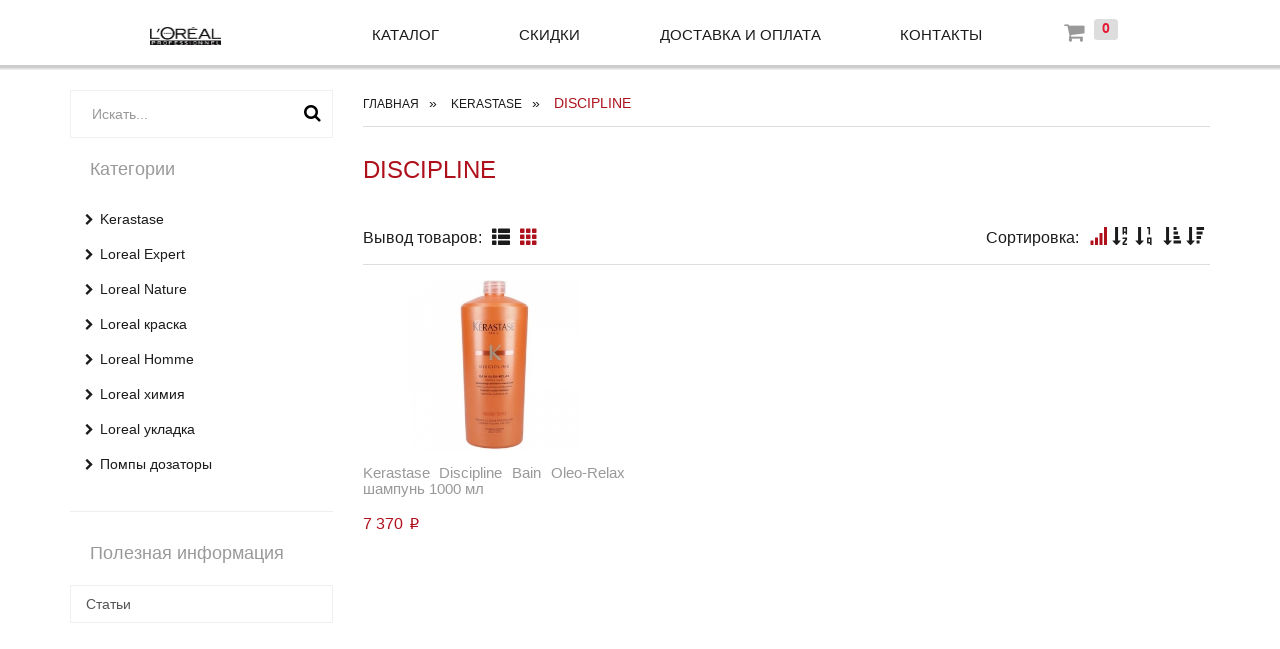

--- FILE ---
content_type: text/html; charset=cp1251
request_url: http://lokere.ru/discipline.html
body_size: 7718
content:


<!DOCTYPE html>
<html lang="ru">
    <head>
        <meta charset="windows-1251">
        <meta http-equiv="X-UA-Compatible" content="IE=edge">
        <meta name="viewport" content="width=device-width, initial-scale=1">
        <title>DISCIPLINE - Kerastase - Интернет магазин Loreal Kerastase профессиональная косметика для волос краска купить </title>
        <meta name="description" content="DISCIPLINE, Kerastase, Профессиональная косметика для волос магазин элитных средств kerastase и loreal expert шампуни увлажняющие, маски восстанавливающие, краски без аммиака купить">
        <meta name="keywords" content="DISCIPLINE, Kerastase, ">
        <meta name="copyright" content="Lokere.ru">
        <meta content="General" name="rating">
        <meta name="ROBOTS" content="ALL">
        <link rel="apple-touch-icon" href="/apple-touch-icon.png">
        <link rel="icon" href="/favicon.ico"> 

        <!-- Bootstrap -->
        <link href="/phpshop/templates/market2/css/bootstrap.min.css" rel="stylesheet">

    </head>
    <body id="body" data-dir="" data-path="shop" data-id="339" data-subpath="CID">

        <!-- Template -->
        <link href="/phpshop/templates/market2/css/animate.css" rel="stylesheet">
        <link href="/phpshop/templates/market2/style.css" rel="stylesheet">
        <link href="/phpshop/templates/market2/css/responsive.css" rel="stylesheet">

        <!-- Theme -->
        <link id="bootstrap_theme" data-name="market2" href="/phpshop/templates/market2/css/bootstrap-theme-default.css" rel="stylesheet">

        <!-- Fonts -->
        <link href="/phpshop/templates/market2/css/font-awesome.min.css" rel="stylesheet">
        <link href="https://fonts.googleapis.com/css?family=Roboto+Condensed:400,700italic,700,400italic,300italic,300" rel="stylesheet">

        <!-- HTML5 Shim and Respond.js IE8 support of HTML5 elements and media queries -->
        <!--[if lt IE 9]>
          <script src="https://oss.maxcdn.com/html5shiv/3.7.2/html5shiv.min.js"></script>
          <script src="https://oss.maxcdn.com/respond/1.4.2/respond.min.js"></script>
        <![endif]-->


        <!-- jQuery -->
        <script src="/phpshop/templates/market2/js/jquery-1.11.0.min.js"></script>

        <!-- jQuery Plugins -->
        <script src="/java/jqfunc.js"></script>
        <link href="/phpshop/templates/market2/css/jquery.bxslider.css" rel="stylesheet">
        <link href="/phpshop/templates/market2/css/jquery-ui.min.css" rel="stylesheet">
        <link href="/phpshop/templates/market2/css/bootstrap-select.min.css" rel="stylesheet">
        <link href="/phpshop/templates/market2/css/bar.css" rel="stylesheet">

        <!-- Header Section Starts -->
         <header>
            <nav id="main-menu" class="navbar" role="navigation">
                <!-- Nested Container Starts -->
                <div class="container">
                    <!-- Nav Header Starts -->
                    <div class="navbar-header">

                        <button type="button" class="btn btn-navbar navbar-toggle main-menu-button" data-toggle="collapse" data-target=".navbar-cat-collapse">
                            <span class="sr-only">Toggle Navigation</span>
                            <i class="fa fa-bars"></i>
                        </button>
                        <div id="logo" class="visible-xs">
                            <a href="/">
                                <img src="/UserFiles/Image/_img_logo_loreal.gif" alt="Интернет-магазин Loreal Kerastase Redken" class="img-responsive" /></a>
                        </div>

                        <!-- <div class="wish-block">
                             
<li role="presentation">	
    <a class="hidden-xs hidden-sm link" href="/users/wishlist.html">
        <span class="hidden-sm hidden-xs">Отложить (<span class="wishlistcount">0</span>)<span id="wishlist-total" ></span></span>
    </a>
    <a href="/users/wishlist.html" class="btn btn-main btn-sm  hidden-md hidden-lg">
        Отложить (<span class="wishlistcount">0</span>)<span id="wishlist-total" ></span>
    </a>
</li>
                            <a class="hidden-xs hidden-sm link" href="/compare/">                                    
                                <span class="">Сравнить (<span id="numcompare">0</span>)</span>
                            </a>
                            <a href="/compare/" class="btn btn-main btn-sm hidden-md hidden-lg">
                                <i class="fa fa-refresh" aria-hidden="true"></i>
                                Сравнить (<span id="numcompare">0</span>)
                            </a>
                        </div> -->
                        <a class="navbar-brand visible-xs  pull-right" href="tel:&#43;7 (495) 792-45-08">

                            <span class="glyphicon glyphicon-phone"></span> &#43;7 (495) 792-45-08
                        </a>

                    </div>
                    <!-- Nav Header Ends -->
                    <!-- Navbar Cat collapse Starts -->
                    <div class="collapse navbar-collapse navbar-cat-collapse">
                        <ul class="nav navbar-nav main-navbar-top">
                            <li id="logo" class="hidden-xs">
                                <a href="/">
                                    <img src="/UserFiles/Image/_img_logo_loreal.gif" alt="Интернет-магазин Loreal Kerastase Redken" class="img-responsive" /></a>
                            </li>                             
                            <li class="main-navbar-top-catalog">
                                <a href="javascript:void(0);" id="nav-catalog-dropdown-link" class="nav-catalog-dropdown-link" aria-expanded="false">Каталог
                                </a>
                                <ul class="main-navbar-list-catalog-wrapper fadeIn animated">
                                    <li >
    <a href="/kerastase.html"><i class="fa fa-chevron-right"></i>Kerastase</a>
</li>    <li >
    <a href="/loreal-expert.html"><i class="fa fa-chevron-right"></i>Loreal Expert</a>
</li>    <li >
    <a href="/loreal-nature.html"><i class="fa fa-chevron-right"></i>Loreal Nature</a>
</li>    <li >
    <a href="/loreal-kraska.html"><i class="fa fa-chevron-right"></i>Loreal краска</a>
</li>    <li >
    <a href="/loreal-homme.html"><i class="fa fa-chevron-right"></i>Loreal Homme</a>
</li>    <li >
    <a href="/loreal-himiya.html"><i class="fa fa-chevron-right"></i>Loreal химия</a>
</li>    <li >
    <a href="/loreal-ukladka.html"><i class="fa fa-chevron-right"></i>Loreal укладка</a>
</li>    <li >
    <a href="/pompy-dozatory.html"><i class="fa fa-chevron-right"></i>Помпы дозаторы</a>
</li>    
                                </ul>
                            </li>
                            <li class=""><a href="/page/page2.html">СКИДКИ</a></li><li class=""><a href="/page/dostavka.html">ДОСТАВКА И ОПЛАТА</a></li><li class=""><a href="/page/contact.html">КОНТАКТЫ</a></li>
                            </li>

                            
                            <li>

                                <div id="cart" class="btn-group btn-block hidden-xs">
                                    <button id="cartlink" type="button" data-toggle="dropdown" class="btn btn-block btn-lg dropdown-toggle" data-trigger="click" data-container="body"  data-placement="bottom" data-html="true" data-url="/order/" data-content=''>
                                        <i class="fa fa-shopping-cart"></i>
                                        <sup id="num">0</sup>
                                    </button>
                                    
                                </div>

                            </li>
                        </ul>

                    </div>
                    <!-- Navbar Cat collapse Ends -->
                </div>
                <!-- Nested Container Ends -->
            </nav>
        </header>
        <!-- Main Menu Ends -->

        <!-- Main Container Starts -->
        <div class="main-container container">
            <!-- Nested Row Starts -->
            <div class="row">
                <!-- Primary Content Starts -->

                <!-- Primary Content Ends -->
                <!-- Sidebar Starts -->
                <div class="col-md-3 visible-lg visible-md">
                    <!-- Categories Links Starts -->
                            <div class="search_panel">
                        <form id="search_form" action="/search/" role="search" method="post">
                            <div class="input-group">
                                <input class="form-control input-lg" name="words" maxlength="50" id="search"  placeholder="Искать..." required="" type="search" data-trigger="manual" data-container="body" data-toggle="popover" data-placement="bottom" data-html="true"  data-content="">
                                <span class="input-group-btn">
                                    <button class="btn btn-lg" type="submit">
                                        <i class="fa fa-search"></i>
                                    </button>
                                </span>
                            </div>
                        </form>
                    </div>
                    <h3 class="side-heading">Категории</h3>
                    <ul class="list-group sidebar-nav">
                        <li >
    <a href="/kerastase.html"><i class="fa fa-chevron-right"></i>Kerastase</a>
</li>    <li >
    <a href="/loreal-expert.html"><i class="fa fa-chevron-right"></i>Loreal Expert</a>
</li>    <li >
    <a href="/loreal-nature.html"><i class="fa fa-chevron-right"></i>Loreal Nature</a>
</li>    <li >
    <a href="/loreal-kraska.html"><i class="fa fa-chevron-right"></i>Loreal краска</a>
</li>    <li >
    <a href="/loreal-homme.html"><i class="fa fa-chevron-right"></i>Loreal Homme</a>
</li>    <li >
    <a href="/loreal-himiya.html"><i class="fa fa-chevron-right"></i>Loreal химия</a>
</li>    <li >
    <a href="/loreal-ukladka.html"><i class="fa fa-chevron-right"></i>Loreal укладка</a>
</li>    <li >
    <a href="/pompy-dozatory.html"><i class="fa fa-chevron-right"></i>Помпы дозаторы</a>
</li>    
                    </ul>

                    <h3 class="side-heading">Полезная информация</h3>
                    <div class="list-group sidebar-nav">
                        <a class="list-group-item"  href="/page/stati.html">Статьи</a>
                    </div>  
                    

                    <!-- Categories Links Ends -->
                    <!-- Фасетный фильтр -->
                    <div class="hide" id="faset-filter">
                        <h3 class="side-heading">Фильтр товаров</h3>                    
                        <div class="list-group">
                            <div id="faset-filter-body">Загрузка...</div>

                            <div id="price-filter-body">
                                <h4>Цена</h4>
                                <form method="get" id="price-filter-form">
                                    <div class="row">
                                        <div class="col-md-6" id="price-filter-val-min">
                                            <span>от</span>
                                            <input type="text" class="form-control input-sm" name="min" value="5500" > 
                                        </div>
                                        <div class="col-md-6" id="price-filter-val-max">
                                            <span>до</span>
                                            <input type="text" class="form-control input-sm" name="max" value="5506"> 
                                        </div>
                                    </div>
                                    <p></p>
                                    <div id="slider-range"></div>
                                </form>
                            </div>
                        </div>
                    </div>
                    <!--/ Фасетный фильтр -->
                </div>
                <div class="col-md-9 col-xs-12">
                    <nav class="visible-xs">
    <ul class="pager">
        <li class="previous"><a href="/kerastase.html"><span aria-hidden="true">&larr;</span> DISCIPLINE</a></li>
    </ul>
</nav>

<!-- Breadcrumb Starts -->
    <ol class="breadcrumb hidden-xs">
        <li><a href="/" >Главная</a></li><li>
    <a href="/kerastase.html" title="Kerastase">Kerastase</a>
</li><li>
    DISCIPLINE
</li>
    </ol>
<!-- Breadcrumb Ends -->

<!-- Main Heading Starts -->
    <h2 class="main-heading2 hidden-xs">
        DISCIPLINE
    </h2>
<!-- Main Heading Ends -->

<!-- Category Intro Content Starts -->
    <div class="row cat-intro">
        <div class="col-md-12">
             
        </div>
    </div>
<!-- Category Intro Content Ends -->

<!-- Product Filter Starts -->
    <div class="product-filter" id="filter-well">
        <div class="row">
            <div class="col-md-6 hidden-xs">
                <div class="display" data-toggle="buttons">
                    <label class="control-label">Вывод товаров:</label>
                    <label class="btn btn-sm glyphicon glyphicon-th-list btn-sort " data-toggle="tooltip" data-placement="top" title="Товары списком">
                        <input type="radio" name="gridChange" value="1">
                    </label>
                    <label class="btn btn-sm glyphicon glyphicon-th btn-sort active" data-toggle="tooltip" data-placement="top" title="Товары сеткой">
                        <input type="radio" name="gridChange" value="2">
                    </label>
                </div>
            </div>
            <div class="col-md-6 filter-well-right-block col-xs-12">
                <div class="display">
                    <label class="control-label">Сортировка: </label>
                    <div class="btn-group" data-toggle="buttons">
                        <label class="btn btn-sm btn-sort glyphicon glyphicon-signal active" data-toggle="tooltip" data-placement="top" title="По умолчанию">
                            <input type="radio" name="s" value="3">
                        </label>
                        <label class="btn btn-sm btn-sort glyphicon glyphicon-sort-by-alphabet " data-toggle="tooltip" data-placement="top" title="Наименование">
                            <input type="radio" name="s" value="1">
                        </label>
                        <label class="btn btn-sm btn-sort glyphicon glyphicon-sort-by-order " data-toggle="tooltip" data-placement="top" title="Цена">
                            <input type="radio" name="s" value="2">
                        </label>
                    </div>
                    <div class="btn-group" data-toggle="buttons">
                        <label class="btn btn-xs btn-sort glyphicon glyphicon-sort-by-attributes " data-toggle="tooltip" data-placement="top" title="По возрастанию">
                            <input type="radio" name="f" value="1">
                        </label>
                        <label class="btn btn-xs btn-sort glyphicon glyphicon-sort-by-attributes-alt " data-toggle="tooltip" data-placement="top" title="По убыванию">
                            <input type="radio" name="f" value="2">
                        </label>
                    </div>
                </div>
            </div>
        </div> 
        <a name="sort"></a>
        <form method="post" action="/discipline.html" name="sort" id="sorttable" class="hide">
            <table><tr><td></td> <td></td></tr></table>
        </form>                      
    </div>
<!-- Product Filter Ends -->

<div class="template-product-list products-list"><div class="row"><div class="col-md-4 col-sm-4">
    <div class="product-col">
        <div class="image product-img-centr">
            <a href="/id/kerastase-discipline-bain-oleo-relax-shampun-1000-ml-2580.html" title="Kerastase Discipline Bain Oleo-Relax шампунь 1000 мл"><img src="/UserFiles/Image/kerastase_discipline_bain_oleo_relax_1000s.jpg" alt="Kerastase Discipline Bain Oleo-Relax шампунь 1000 мл" class="img-responsive img-center-sm" ></a>
        </div>
        <div class="caption">
            <div class="description">
                <h4><a href="/id/kerastase-discipline-bain-oleo-relax-shampun-1000-ml-2580.html" title="Kerastase Discipline Bain Oleo-Relax шампунь 1000 мл">Kerastase Discipline Bain Oleo-Relax шампунь 1000 мл</a></h4>
                <!-- Шампунь для разглаживания и дисциплины всех типов непослушных волос, включая очень сухие волосы -->
            </div>
            <div class="price">
                <span class="price-new">7 370 <span class="rubznak">p</span></span> 
                <span class="price-old"></span>
            </div>
            <div class="cart-button button-group prod-btn-eff">
                
                <button type="button" class="btn btn-cart addToCartList addToCartListMainPage" role="button" data-num="1" data-uid="2580" data-cart="В корзине">
                    <i class="fa fa-shopping-cart"></i>                     
                    <span>В корзину</span>
                </button>
                   
                
                                <!--
                <a class="btn btn-cart" href="/users/notice.html?productId=2580" title="">
                    <i class="fa fa-envelope-o" aria-hidden="true"></i>                            
                    Уведомить
                </a>                                   
                --> 
            </div>
        </div>
    </div>
</div></div></div>

<div id="ajaxInProgress"></div>
<div class="product-scroll-init"></div>





<script type="text/javascript">

    var max_page = new Number('1');
    var current = '1';
    if (current !== 'ALL')
        var count = new Number('1');
    else
        var count = max_page;

    // Функция подгрузки товаров
    function scroll_loader() {

        if (count < max_page) {

            // Анимация загрузки
            $('#ajaxInProgress').addClass('progress-scroll');

            var next_page = new Number(count) + 1;
            url = "/discipline-" + next_page + ".html?" + window.location.hash.split('#').join('').split(']').join('][]');

            $.ajax({
                type: "POST",
                url: url,
                data: {
                    ajax: true
                },
                success: function (data)
                {
                    // Анимация загрузки
                    $('#ajaxInProgress').removeClass('progress-scroll');

                    // Добавляем товары в общему списку
                    $(".template-product-list").append(data);

                    // Выравнивание ячеек товара
                    setEqualHeight($(".products-list .description"));
                    // Коррекция знака рубля
                    setRubznak();

                    count = next_page;
                    $('.pagination li').removeClass('active');
                    $('#paginator-' + count).addClass('active');

                    Waypoint.refreshAll();
                },
                error: function () {
                    $('#ajaxInProgress').removeClass('progress-scroll');
                }
            });
        }
    }

    // Блокировка вывода штатной пагинации [1-10]
    if (AJAX_SCROLL_HIDE_PAGINATOR) {
        $(".pagination").hide();
    }

    $(document).ready(function () {

        var inview = new Waypoint.Inview({
            element: $('.product-scroll-init'),
            enter: function (direction) {
                if (AJAX_SCROLL)
                    scroll_loader();
            }
        });


        $("#slider-range").slider({
            range: true,
            step: 5,
            min: new Number('5500'),
            max: new Number('5506'),
            values: [new Number('5500'), new Number('5506')],
            slide: function (event, ui) {
                $("input[name=min]").val(ui.values[ 0 ]);
                $("input[name=max]").val(ui.values[ 1 ]);
            }
        });
    });
</script>

                    
                </div>
                <!-- Sidebar Ends -->
            </div>
            <!-- Nested Row Ends -->
        </div>
        <!-- Main Container Ends -->

        <!-- toTop -->
        <div class="visible-lg visible-md">
            <a href="#" id="toTop"><span id="toTopHover"></span>Наверх</a>
        </div>
        <!--/ toTop -->

        <!-- Footer Section Starts -->
        <footer class="visible-sm visible-md visible-lg" id="footer-area">
            <!-- Footer Links Starts -->
            <div class="footer-links">
                <!-- Container Starts -->
                <div class="container">
                    <!-- Information Links Starts -->
                    <div class="col-md-2 col-sm-4 col-xs-12">
                        <h5>Информация</h5>
                        <ul>
                            <li class=""><a href="/page/page2.html">СКИДКИ</a></li><li class=""><a href="/page/dostavka.html">ДОСТАВКА И ОПЛАТА</a></li><li class=""><a href="/page/contact.html">КОНТАКТЫ</a></li>
                        </ul>
                    </div>
                    <!-- Information Links Ends -->
                    <!-- My Account Links Starts -->
                    <div class="col-md-3 col-sm-4 col-xs-12">
                        <h5>Личный кабинет</h5>
                        <ul>
                            <li><a href="/users/"></a></li>
                            <li><a href="/users/order.html">Отследить заказ</a></li>
                            <li><a href="/users/notice.html">Уведомления о товарах</a></li>
                            <li><a href="/users/message.html">Связь с менеджерами</a></li>
                            <div class="hidden-xs nav_admin"><li class="" role="presentation">
	<a class="link" href="#" data-toggle="modal" data-target="#userModal">
		
		<span class=""><i class="fa fa-sign-in" aria-hidden="true"></i><span>
	</a>
</li> 
<li class="" role="presentation">
	<a class="link" href="/users/register.html">
		
		<span class=""><i class="fa fa-user" aria-hidden="true"></i></span>
	</a>
</li></div>
                            
                        </ul>
                    </div>
                    <!-- My Account Links Ends -->
                    <!-- Customer Service Links Starts -->
                    <div class="col-md-3 col-sm-4 col-xs-12">
                        <h5>Навигация</h5>
                        <ul>
                            <li><a href="/price/" title="Прайс-лист">Прайс-лист</a></li>
                            <li><a href="/news/" title="Новости">Новости</a></li>
                            <li><a href="/gbook/" title="Отзывы">Отзывы</a></li>
                            <li><a href="/map/" title="Карта сайта">Карта сайта</a></li>
                            <li><a href="/forma/" title="Форма связи">Форма связи</a></li>
                        </ul>
                    </div>
                    <!-- Customer Service Links Ends -->
                    <!-- Contact Us Starts -->
                    <div class="col-md-3 col-sm-8 col-xs-12">
                        <h5>Контакты</h5>
                        <ul>
                            <li class="footer-map">125130, Москва г, Клары Цеткин ул, дом  31, этаж 1</li>
                            <li class="footer-email">am2011@ro.ru</li>

                        </ul>
                        <h4 class="lead">
                            Тел: <span>&#43;7 (495) 792-45-08</span>
                        </h4>
                    </div>
                    <!-- Contact Us Ends -->
                </div>
                <!-- Container Ends -->
            </div>
            <!-- Footer Links Ends -->
            <!-- Copyright Area Starts -->
            <div class="copyright">
                <!-- Container Starts -->
                <div class="container">
                    <div class="pull-right"><div><div><!--LiveInternet counter--><script type="text/javascript">
document.write('<a href="//www.liveinternet.ru/click" '+
'target="_blank"><img src="//counter.yadro.ru/hit?t21.1;r'+
escape(document.referrer)+((typeof(screen)=='undefined')?'':
';s'+screen.width+'*'+screen.height+'*'+(screen.colorDepth?
screen.colorDepth:screen.pixelDepth))+';u'+escape(document.URL)+
';h'+escape(document.title.substring(0,150))+';'+Math.random()+
'" alt="" title="LiveInternet: показано число просмотров за 24'+
' часа, посетителей за 24 часа и за сегодня" '+
'border="0" width="88" height="31"></a>')
</script><!--/LiveInternet--></div></div>

</div>
                    <p itemscope itemtype="http://schema.org/Organization">© <span itemprop="name">Интернет-магазин Loreal Kerastase Redken LOKERE.RU</span> 2026, Тел: <span itemprop="telephone">&#43;7 (495) 792-45-08</span>, <span itemprop="address" itemscope itemtype="http://schema.org/PostalAddress">Адрес: <span itemprop="streetAddress">125130, Москва г, Клары Цеткин ул, дом  31, этаж 1</span></span><span itemprop="email" class="hide">am2011@ro.ru</span></p>
                </div>
                <!-- Container Ends -->
            </div>
            <!-- Copyright Area Ends -->
        </footer>
        <!-- Footer Section Ends -->

        
        <script>var PHONE_MASK = "(999) 999-9999";var PHONE_FORMAT = true;var AJAX_SCROLL = true;</script>

        <!-- Fixed mobile bar -->
        <div class="bar-padding-fix visible-xs"> </div>
        <nav class="navbar navbar-default navbar-fixed-bottom bar bar-tab visible-xs visible-sm" role="navigation">
            <a class="tab-item" href="/">
                <span class="icon icon-home"></span>
                <span class="tab-label">Домой</span>
            </a>
            <a class="tab-item " href="#"  data-toggle="modal" data-target="#userModal">
                <span class="icon icon-person"></span>
                <span class="tab-label">Кабинет</span>
            </a>
            <a class="tab-item " href="/order/" id="bar-cart">
                <span class="icon icon-download"></span> <span class="badge badge-positive" id="mobilnum"></span>
                <span class="tab-label">Корзина</span>
            </a>
            <a class="tab-item" href="#" data-toggle="modal" data-target="#searchModal">
                <span class="icon icon-search"></span>
                <span class="tab-label">Поиск</span>
            </a>
        </nav>
        <!--/ Fixed mobile bar -->

        <!-- Notification -->
        <div id="notification" class="success-notification" style="display: none;">
            <div  class="alert alert-success alert-dismissible" role="alert">
                <button type="button" class="close" data-dismiss="alert"><span aria-hidden="true">x</span><span class="sr-only">Close</span></button>
                <span class="notification-alert"> </span>
            </div>
        </div>
        <!--/ Notification -->

        <!-- Модальное окно авторизации-->
        <div class="modal fade bs-example-modal-sm" id="userModal" tabindex="-1" role="dialog" aria-hidden="true">
            <div class="modal-dialog modal-sm">
                <div class="modal-content">
                    <div class="modal-header">
                        <button type="button" class="close" data-dismiss="modal"><span aria-hidden="true">x</span><span class="sr-only">Close</span></button>
                        <h4 class="modal-title">Авторизация</h4>
                        <span id="usersError" class="hide"></span>
                    </div>
                    <form role="form" method="post" name="user_forma">
                        <div class="modal-body">
                            <div class="form-group">
                                <label>Email</label>
                                <input type="email" name="login" class="form-control" placeholder="Email..." required="">
                                <span class="glyphicon glyphicon-remove form-control-feedback hide" aria-hidden="true"></span>
                            </div>

                            <div class="form-group">
                                <label>Пароль</label>
                                <input type="password" name="password" class="form-control" placeholder="Пароль..." required="">
                                <span class="glyphicon glyphicon-remove form-control-feedback hide" aria-hidden="true"></span>
                            </div>
                            <div class="checkbox">
                                <label>
                                    <input type="checkbox" value="1" name="safe_users" > Запомнить
                                </label>
                            </div>

                             
                        </div>
                        <div class="modal-footer">
                            <span class="pull-left"><a href="/users/sendpassword.html" class="btn btn-default">Забыли?</a>
                            </span>
                            <input type="hidden" value="1" name="user_enter">
                            <button type="submit" class="btn btn-primary">Войти</button>
                        </div>
                    </form>   
                </div>
            </div>
        </div>
        <!--/ Модальное окно авторизации-->

        <!-- Модальное окно мобильного поиска -->
        <div class="modal fade bs-example-modal-sm" id="searchModal" tabindex="-1" role="dialog" aria-hidden="true">
            <div class="modal-dialog modal-sm">
                <div class="modal-content">
                    <div class="modal-header">
                        <button type="button" class="close" data-dismiss="modal"><span aria-hidden="true">x</span><span class="sr-only">Close</span></button>
                        <h4 class="modal-title">Поиск</h4>
                    </div>
                    <div class="modal-body">
                        <form  action="/search/" role="search" method="post">
                            <div class="input-group">
                                <input name="words" maxlength="50" class="form-control" placeholder="Искать.." required="" type="search">
                                <span class="input-group-btn">
                                    <button class="btn btn-default" type="submit"><span class="glyphicon glyphicon-search"></span></button>
                                </span>
                            </div>
                        </form>

                    </div>
                </div>
            </div>
        </div>
        <!--/ Модальное окно мобильного поиска -->


        <!-- JQuery Plugins  -->
        <script src="/phpshop/templates/market2/js/bootstrap.min.js"></script>
        <script src="/phpshop/templates/market2/js/astero.js"></script>
        <script src="/phpshop/templates/market2/js/bootstrap-select.min.js"></script>
        <script src="/phpshop/templates/market2/js/phpshop.js"></script>
        <script src="/phpshop/templates/market2/js/jquery-ui.min.js"></script>
        <script src="/phpshop/templates/market2/js/jquery.bxslider.min.js"></script>
        <script src="/phpshop/templates/market2/js/jquery.cookie.js"></script>
        <script src="/phpshop/templates/market2/js/jquery.waypoints.min.js"></script>
        <script src="/phpshop/templates/market2/js/inview.min.js"></script>
        <script src="/phpshop/templates/market2/js/jquery.maskedinput.min.js"></script>
          <!-- Copyright PHPShop -->  <div style="clear: both; width:100%;" class="visible-lg">     <div style="text-align:center;display:block;padding:5px;color:#595959;font-size:11px">     <a href="https://www.phpshop.ru" title="Платформа интернет-магазина"  style="color:#595959;font-size:11px" target="_blank">Платформа интернет-магазина</a> Lokere.ru - PHPShop &copy; 2026     </div>  </div>  <!-- SQL queries 11 ~ 0.1368 sec, 1715.1 Kb, Version 622 -->
                <!-- Yandex.Metrika counter -->
  <script>
    (function (d, w, c) {
        (w[c] = w[c] || []).push(function() {
            try {
                w.yaCounter50684653 = new Ya.Metrika2({
                    id:50684653,
                    clickmap:true,
                    trackLinks:true,
                    accurateTrackBounce:true
                });
            } catch(e) { }
        });

        var n = d.getElementsByTagName("script")[0],
            s = d.createElement("script"),
            f = function () { n.parentNode.insertBefore(s, n); };
        s.type = "text/javascript";
        s.async = true;
        s.src = "https://mc.yandex.ru/metrika/tag.js";

        if (w.opera == "[object Opera]") {
            d.addEventListener("DOMContentLoaded", f, false);
        } else { f(); }
    })(document, window, "yandex_metrika_callbacks2");
</script>
<noscript><div><img src="https://mc.yandex.ru/watch/50684653" style="position:absolute; left:-9999px;" alt="" /></div></noscript>
<!--/ Yandex.Metrika counter -->
    </div>
  </body>
</html>

--- FILE ---
content_type: text/css
request_url: http://lokere.ru/phpshop/templates/market2/style.css
body_size: 53115
content:


/* Standard Styles Starts */



body{

    font: 14px   Arial, Tahoma,  sans-serif;

    color: #999;

}

a{

    color:#af111c;

}

a:hover, 

a:focus{

    color:#e51934;

    text-decoration: none;

}

a:focus{

    outline:none;

}

h1, h2, h3, h4, h5, h6{

    font-family: ' Arial', sans-serif;

    color:#1c1c1c;

}

h1{

    font-size:38px;

}

h2{

    font-size:32px;

}

h3{

    font-size:26px;

}

h4{

    font-size:20px;

}

h5{

    font-size:18px;

}

h6{

    font-size:14px;

}

sub, sup{

    left: -10px;

    display: inline;

    padding: .2em .6em .3em;

    font-size: 75%;

    font-weight: bold;

    line-height: 1;

    color: #fff;

    text-align: center;

    white-space: nowrap;

    vertical-align: baseline;

    border-radius: .25em;

    background-color: #ddd;

    color: #e51934;

}

.main-heading{

    font-size:42px;

}

.main-heading span{

    font-size:18px;

    color:#af111c;

}

.main-heading2{

    color: #af111c;

    font-size:24px;

}

.main-heading, 

.main-heading2, 

.sub-heading{

    text-transform:uppercase;

}

.sub-heading{

    font-size:24px;

    padding:10px 0;

}



hr{

    border-color:#909090;

    border-style:solid;

}



/* Form & Buttons Styles Starts */



.btn-main {

    background-color: #1c1c1c;

}

.btn-main:hover, 

.btn-main:focus,

.btn-main:active,

.btn-main.active {

    background-color: #e51934;

}

.btn-main, 

.btn-main:hover, 

.btn-main:focus,

.btn-main:active,

.btn-main.active {

    color:#fff;

}



/* Header Area Styles Starts */



#header-area{

    position: relative;



    /*

    -webkit-filter: hue-rotate(300deg);

    -ms-filter: hue-rotate(300deg);

    filter: hue-rotate(300deg);

    -o-filter: hue-rotate(300deg);

    -moz-filter: hue-rotate(300deg);*/

}	

.header-area-background-block {

    background:#e51934 url(./images/header-bg.jpg) no-repeat center bottom;

    width: 100%;

    height: 100%;

    position: absolute;

    top: 0;

    left: 0;

    z-index: 0;

}

.header-top{

}



/* Header Links Styles Starts */



.header-links ul{

    text-transform:uppercase;

}

.header-links li{

    display:inline-block;

}

.header-links li .fa{

    margin-right:3px;

}

.header-links li, 

.header-links li a.link{

    color:#e2faff;

}

.header-links li a.link{

    padding:20px 15px 0 0;

}

.header-links li a.link:hover, 

.header-links li a.link:focus, 

.header-links li.active a.link{

    background:none;

    color:#fff;

}

.header-valuta-disp-wrapper > h4 {

    color: #000;

    position: relative;

    z-index: 2;

}

/* Currency & Languages Drop Down Styles Starts */



.header-top .btn-group{

    display:table-cell;

    z-index: 1;

}

.header-top .btn-link{

    position:relative;

    padding:12px 15px 12px 50px;

    background:#1c1c1c;

    color:#fff;

    text-transform:uppercase;

    text-decoration:none;

    border:none;

}

.header-top .btn-link i.fa{

    margin-left:5px;

}

.header-top .btn-group + .btn-group .btn-link{

    margin-left:-1px;

    padding:12px 15px;

}

.header-top .btn-group:first-of-type .btn-link{

    background:-moz-linear-gradient(-130deg, #1c1c1c 80px, transparent 80px);

    background:-o-linear-gradient(-130deg, #1c1c1c 80px, transparent 80px);

    background:-webkit-linear-gradient(-130deg, #1c1c1c 80px, transparent 80px);

    background:linear-gradient(-130deg, #1c1c1c 100px, transparent 100px);

}



/* Main Header & Search Styles Starts */



.main-header{

    padding:40px 0 45px;

}

#logo{

}

#logo img.img-responsive{

    width: 50%;

}

#search_form{


}

#search_form .input-group{

}

#search_form .input-group .form-control{


    font-size:14px;

}

#search_form .input-group .form-control::-moz-placeholder {

  

}

#search_form .input-group .form-control:-ms-input-placeholder {

    

}

#search_form .input-group .form-control::-webkit-input-placeholder {

    

}

#search_form .input-group .btn{

    padding-right:5px;

    font-size:18px;

    line-height:normal;

}

#search_form .input-group .form-control, 

#search_form .input-group .btn {				

    background:none;

    border: none;

    -webkit-box-shadow:none;

    -moz-box-shadow:none;

    box-shadow:none;				

}



/* Cart Style Starts */	



#cart .btn{

    margin-top: -4px;

   background-color: transparent;

}

#cart .btn, 

#cart .dropdown-menu {

    -webkit-border-radius:0;

    -moz-border-radius:0;

    border-radius:0;

}

#cart .btn .fa-shopping-cart{

    margin-right:15px;

    line-height:none;

    font-size:22px;

    display: inline-block;

}				

#cart .btn.dropdown-toggle span{

}

#cart .btn span#cart-total{

    margin-left:10px;

}		

#cart .btn .fa-shopping-cart, 

#cart .btn span{

}

#cart .btn i.fa-caret-down{

}

#cart .dropdown-menu {

    min-width: 100%;

    margin-top:10px;

    background:#1c1c1c;

    color:#fff;

    z-index: 1001;

    padding:5px; 

}

#cart .open > .dropdown-menu{

    display:block;

}

#cart .dropdown-menu table {

    margin-bottom: 10px;

}

#cart .dropdown-menu table, 

#cart .dropdown-menu table td{

    background:none;

    border:none;

}

#cart .dropdown-menu table.hcart td, 

.line-bottom{

    border-bottom:1px solid #f5f5f5;

    color: #af111c;

}

.line-top, 

.btn-block1{



}

#cart .btn-block1{

}

#cart .btn-block1 a{

    padding:8px 12px;

    margin-left:10px;

    text-transform:uppercase;

    font-size:12px;

    text-decoration:none;



}

#cart .btn-block1 a:hover, #cart .btn-block1 a + a{

    background:#ea1c37;

    color:#fff;

}

#cart .btn-block1 a, #cart .btn-block1 a + a:hover{

    border: 1px solid #fff;

    color:#1c1c1c;

    background-color: #af111c;

}

#cart .dropdown-menu li > div {

    min-width: 427px;

    padding: 0 10px;

}

#cart .dropdown-menu li p {

    margin: 20px 0;

}

#cart .dropdown-menu table.total{

}

#cart .dropdown-menu table.total td{

    padding:2px 8px;

}

#cart .dropdown-menu table td a{	

    color:#ea1c37;

}

#cart .dropdown-menu table td a:hover{

    color:#fff;

}



/* Main Menu Styles Starts */

.navbar-nav{
	float: none!important;

    display: flex;

    justify-content: space-between;

}

@media screen and (max-width: 787px){

    .navbar-nav{

    display: flex;

    flex-direction: column;

    }

    #logo img{

        margin-top: 20px!important;

        margin-bottom: 0!important;

    }

}

#main-menu{

/*    text-align:center;*/

}

.main-navbar-top .fa{

}

#main-menu.navbar{

    margin:0;

    padding:15px 0 8px;

    background:#fff;

    border:none;

    -webkit-border-radius:0;

    -moz-border-radius:0;

    border-radius:0;
    -webkit-box-shadow: 0 2px 2px 2px rgba(0, 0, 0, 0.2);
-moz-box-shadow: 0 2px 2px 2px rgba(0, 0, 0, 0.2);
box-shadow: 0 2px 2px 2px rgba(0, 0, 0, 0.2);

}

#main-menu .navbar-nav > li.active a {

    background: #e51934 !important;

    color: #fff;

}

#main-menu .navbar-nav > li + li{

}

#main-menu .navbar-nav > li > a{

    color:#1c1c1c;

    font-size:15px;

    text-transform:uppercase;

    padding-top:10px;

    padding-bottom:10px;

    -webkit-border-radius:0px;

    -moz-border-radius:0px;

    border-radius:0px;

}

#main-menu .navbar-nav > li > a:hover {

    color:#999;

}

#main-menu .navbar-nav > li.open {

    background:#fff;

    color:#fff;

}

#main-menu .navbar-nav > li.open > a{

    -webkit-border-radius:0px;

    -moz-border-radius:0px;

    border-radius:0px;

    color: #fff;

}

#main-menu .dropdown-menu{

    width: 300px;

    background:#ffff;

    border:1px solid #ddd;

    padding:0;

    -webkit-border-radius:0px;

    -moz-border-radius:0px;

    border-radius:0px;

    -webkit-box-shadow:none;

    -moz-box-shadow:none;

    box-shadow:none;

}

#main-menu .dropdown-menu li a{

    font-size:15px;

    color:#fff;

    padding-top:8px;

    padding-bottom:8px;

}

#main-menu .dropdown-menu li:hover a{



    text-decoration:none;

    -webkit-border-radius:0;

    -moz-border-radius:0;

    border-radius:0;

}

#main-menu #brand-menu .dropdown-menu li:hover a {



}

#main-menu .dropdown-menu li:first-child:hover a{

    color: #af111c;

}

#main-menu .dropdown-menu li:last-child:hover a{



}

#main-menu .dropdown-inner {

    display:table;

    padding-bottom:10px;

}

#main-menu .dropdown-inner ul {

    display:table-cell;

}

#main-menu .dropdown-inner .dropdown-header{

    font-size:15px;

    text-transform:uppercase;

    color:#fff;

    padding:15px 0 10px 15px;

}

#main-menu .dropdown-inner li a {

    min-width:160px;

    display:block;

    padding:3px 20px;

    clear:both;

}

#main-menu .dropdown-menu .dropdown-inner li:last-child:hover a{

    -webkit-border-radius:0;

    -moz-border-radius:0;

    border-radius:0;

}



/* Breadcrumb Styles Starts */



.breadcrumb{

    text-transform:uppercase;

    padding:5px 0 15px;

    margin-bottom:30px;

    border:solid #ddd;

    border-width:0 0 1px 0;

    background:none;

    -webkit-border-radius:0;

    -moz-border-radius:0;

    border-radius:0;

}

.breadcrumb li{

    padding-right:5px;

    color:#af111c;

}

.breadcrumb > li + li:before{

    padding-right:10px;

    content:"\00BB";

    color:#1c1c1c;

}

.breadcrumb li a{

    color:#1c1c1c;

    font-size: 12px;

}

.breadcrumb li.active{

    color:#28a7c2;

}



/* Sidebar Nav 	Styles Starts */



.sidebar-nav {

    padding-bottom: 30px;

    list-style-type: none;

    border-bottom: 1px solid #eee;

}



.sidebar-nav > li a{

    color:#1c1c1c;

    font-size: 14px;

    text-decoration: none;

    position: relative;

    display: block;

    padding: 10px 15px;

    margin-bottom: -1px;

    -webkit-border-radius:0px;

    -moz-border-radius:0px;

    border-radius:0px;

}

.sidebar-nav > li > a:hover {

    color: #555;

    text-decoration: none;

    background-color: #f5f5f5;

}

.sidebar-nav > li > ul.active > li.active > a {

    font-weight: bold;

}

.sidebar-nav .fa {

    font-size: 12px;

    padding-right: 6px;

}/**

.sidebar-nav > li.open > a{

    color: #555;

    text-decoration: none;

    background-color: #f5f5f5;

}**/

.sidebar-nav > li > ul {

    display: none;

}

.sidebar-nav ul.active{

    background:#ddd;

    border:none;

    padding:0;

    margin-top: 0;

    position: relative;

    float: none;

    width: 100%;

    top: 0;

    list-style-type: none;

    -webkit-border-radius:0 5px 5px 5px;

    -moz-border-radius:0 5px 5px 5px;

    border-radius:0 5px 5px 5px;

    -webkit-box-shadow:none;

    -moz-box-shadow:none;

    box-shadow:none;

}

.sidebar-nav ul.active li a{

    font-size:15px;

    color:#000;

    padding-top:8px;

    padding-bottom:8px;

    background:#ddd;

    border:none;

}

.sidebar-nav ul.active li:hover a{

    color: #af111c;

    -webkit-border-radius:0;

    -moz-border-radius:0;

    border-radius:0;

}

.sidebar-nav .dropdown-menu li:first-child:hover a{

    -webkit-border-radius:0 5px 0 0;

    -moz-border-radius:0 5px 0 0;

    border-radius:0 5px 0 0;

}

.sidebar-nav .dropdown-menu li:last-child:hover a{

    -webkit-border-radius:0 0 5px 5px;

    -moz-border-radius:0 0 5px 5px;

    border-radius:0 0 5px 5px;

}

.sidebar-nav .dropdown-inner {

    display:table;

    padding-bottom:10px;

}

.sidebar-nav .dropdown-inner ul {

    display:table-cell;

}

.sidebar-nav .dropdown-inner .dropdown-header{

    font-size:15px;

    text-transform:uppercase;

    color:#fff;

    padding:15px 0 10px 15px;

}

.sidebar-nav .dropdown-inner li a {

    min-width:160px;

    display:block;

    padding:3px 20px;

    clear:both;

}

.sidebar-nav .dropdown-menu .dropdown-inner li:last-child:hover a{

    -webkit-border-radius:0;

    -moz-border-radius:0;

    border-radius:0;

}







/* Slider Section Styles Starts */

.slider{

    margin-top: 5px;

}

.slider img{

    width: 100%;

    height: 100%;

}

.top-col-banners ul > li{

    margin-top:40px;

}



/* Three Column Banner Styles Starts */



.col3-banners{

    margin-bottom:20px;

}



/* Products Box Styles Starts */



.products-list{

    margin-bottom:15px;

}

.product-head{

    margin:10px 10 30px;

    font-size:30px;

    text-align:center;

    text-transform:uppercase;

}

 .product-head > a {

     color: inherit;

 }



.product-col{

    margin-bottom:20px;

}

.product-img-centr{

    height: 170px;

    overflow: hidden;

    text-align: center;

}

.product-img-centr img{

    display: inline-block;

    max-width: 100%;

    max-height: 170px;

}

.product-col.side-product{

    border:1px solid #ddd;

    background:#fff;

}

.product-col.list{

    text-align:left;

    margin-bottom:30px;

}

.product-col.list .image{

    padding:20px 30px 20px 0;

    float:left;

}

.product-col .caption{

}

.product-col h4{

    height: 35px;

    font-size:15px;

}

.product-col h4, 

.product-col h4 a, 

.product-col .description{

    color:#999;

}

.product-col h4 a:hover, 

.product-col h4 a:focus{

    color:#e51934;

    text-decoration: none;

}

.product-col .description{

    padding:5px 0;				

    font-size:12px;

    line-height:18px;

    text-align:justify;

}

.product-col.list .description{

    padding-right:20px;

}



.product-col .price .price-tax{

    font-size:14px;

    color:#452e11;

    text-transform:uppercase;

}

.product-col .price span.price-new{

        font-size:16px;

    padding-right:5px;

}

.price span.price-old{

    font-size:16px;

    color:#717171;

}

.product-col .cart-button{

    padding-top:7px;

}

.prod-btn-eff{

 position: absolute;

 top: 23%;


 opacity: 0;
 width: 100%;
 text-align: center;



}

@media screen and (max-width: 767px){

}

.product-col .btn-wishlist, 

.product-col .btn-compare{

    font-size:18px;

    color:#1c1c1c;

    background:none;

    margin-left:3px;

}

.product-col .btn-wishlist:hover, 

.product-col .btn-wishlist:focus, 

.product-col .btn-compare:hover, 

.product-col .btn-compare:focus{

    color:#e51934;

}

.product-col .btn-cart,.product-info .product-details .btn-cart{

    padding:8px 20px 8px 15px;

    font-size:14px;

    color:#fff;

    background:#000;

    text-transform:uppercase;

    border:none;

    outline: none;					

}

.product-col .btn-cart .fa-shopping-cart{

    font-size:17px;

    margin-right:5px;

}



/* Two Column Banner Styles Starts */



.col2-banners{

    margin-bottom:20px;

}



/* Shopping Cart Page Styles Starts */



.shopping-cart-table{

    margin-top:10px;

    background:#fff;

    text-transform:uppercase;

}

.shopping-cart-table thead > tr > td{

    font-size:15px;

    font-weight:600;

    border-bottom:none;

}

.shopping-cart-table tbody > tr > td{

    font-size:16px;

}

.shopping-cart-table tbody > tr > td a:hover{

    color:#252a2f;

}



/* Compare Page Styles Starts */



.compare-table{

    margin-top:30px;

    text-transform:uppercase;

}

.compare-table .table{

    background:#fff;

}

.compare-table thead{

    background:#f9f9f9;

}

.compare-table thead > tr > td{

    font-size:15px;

    font-weight:600;

    border-bottom:none;

}

.compare-table tbody > tr > td{

    font-size:14px;

}

.compare-table tbody > tr > td a:hover{

    color:#252a2f;

}

.compare-table td{

    text-align:center;

}

.compare-table .rating .fa-star{

    color:#28a7c2;

}



/* Login & Registration Section Styles Starts */



.login-area{

    padding-top:30px

}

.registration-area{

    padding-top:20px;

}

.panel-smart{

    padding:20px;

    background:#fff;

    border:1px solid #e8e8e8;

    -webkit-border-radius:0;

    -moz-border-radius:0;

    border-radius:0;

}

.panel-smart .panel-heading{

    padding:5px 0 15px 0;

    color:#252a2f;

    border-bottom:1px solid #929497;

}

.panel-smart h3.panel-title{

    font-size:24px;

}

.panel-smart .panel-body{

    padding:20px 0 0;

}

.registration-area .inner{

    margin-top:30px;

    margin-bottom:20px;

}

.registration-area .control-label{

    color:#8b8b8b;

    font-weight:600;

}

.registration-area .form-control, .registration-area .btn{

    -webkit-border-radius:0;

    -moz-border-radius:0;

    border-radius:0;

}

.registration-area .dl-horizontal{

}

.registration-area .dl-horizontal dt{

    font-weight:normal;

}

.registration-area .dl-horizontal dd{

    font-weight:bold;

}

.registration-area .dl-horizontal dt, .registration-area .dl-horizontal dd{

    margin-bottom:5px;

}

.registration-area .dl-horizontal.total{

    color:#28a7c2;

    font-size:18px;

}

.registration-area .dl-horizontal.total dt, 

.registration-area .dl-horizontal.total dd{

    margin-bottom:0;

}



/* Main Container Styles Starts */		



.main-container{

    margin-top:25px;

    margin-bottom:25px;

}



/* Category Intro Content Styles Starts */



.cat-intro{

    padding-top:-20px;

}

.cat-intro .img-thumbnail{

    -webkit-border-radius:0;

    -moz-border-radius:0;

    border-radius:0;

}

.cat-intro .cat-body{

    color:#8b8b8b;

    font-size:13px;

    padding-left:5px;

    text-align:justify;

}



/* Product Filter Styles Starts */



.product-filter{

    margin:15px 0;

    padding:8px 0;

    border-bottom: 1px solid #ddd;



}

.product-filter .display{

    padding-top:5px;

}

.product-filter .display a,

.product-filter .display label{

    color:#1c1c1c;

    font-size:18px;

    margin-right:6px;

    margin-bottom: 7px;

}

.product-filter .display a.active,

.product-filter .display label.active {

    color:#999;

    text-decoration: none;

}

.product-filter .control-label{

    padding-top:5px;

    font-size:16px !important;

    font-weight:normal;

}

.product-filter .form-control{

    height:30px;

    padding:3px 6px;

    -webkit-border-radius:0;

    -moz-border-radius:0;

    border-radius:0;

}



/* Product Page Styles Starts */



.product-info{

    padding-top:10px;

}

.product-info .images-block{

}

.product-info .images-block .thumbnail{

    padding:10px;

}

.product-info.full .images-block .list-inline{

    margin-left:-5px;

}

.product-info.full .images-block .list-inline li{

    padding-left:5px;

    padding-right:5px;

}

.product-info .images-block .list-inline{

    margin-left:-2px;

}

.product-info .images-block .list-inline li{

    padding-left:2px;

    padding-right:2px;

}

.product-info .images-block .list-inline .thumbnail{

    padding:5px;

}

.product-info .product-details{

}

.product-info .product-details h2{

    margin-top:0;

    padding-bottom: 20px;

    font-size:24px;

    border-bottom: 1px solid #ddd;

}

.product-info .product-details h3{

    font-size:22px;

}

.product-info .product-details h2, .product-info .product-details h3{

    text-transform:uppercase;

}

.product-info .product-details .manufacturer{

    color:#af111c;

    text-transform:uppercase;

}

.product-info .product-details .manufacturer span{

    -min-width:130px;

    display:inline-block;

    color:#452e11;

}

.product-info .product-details .price{

}

.product-info .product-details .price-head{

    padding-right:10px;

    font-size:24px;

    color:#452e11;

    text-transform:uppercase;

}

.product-info .product-details .price-tax{

    padding-top:5px;

    font-size:14px;

    color:#452e11;

    text-transform:uppercase;

}

.product-info .product-details .price-new{

    color:#af111c;

    font-size:24px;

    padding-right:5px;

}

.product-info .product-details .options{

}

.product-info .product-details .options h3{

    margin-bottom:20px;

}

.product-info .product-details .options h6{

    font-weight:700;

}

.product-info .product-details .cart-button{

}

.product-info .product-details .cart-button .btn{

    min-width: 145px;

    outline: none;

}

.product-info .product-details .btn-wishlist, 

.product-info .product-details .btn-compare{

    font-size:18px;

    color:#1c1c1c;

    background:none;

    margin-left:3px;

}

.product-info .product-details .btn-wishlist:hover, 

.product-info .product-details .btn-wishlist:focus, 

.product-info .product-details .btn-compare:hover, 

.product-info .product-details .btn-compare:focus{

    color:#e51934;

    outline: none;

}



.product-info .product-details .btn-cart .fa-shopping-cart{

    font-size:17px;

    margin-right:5px;

}



.product-info-box{

    padding-top:10px;

}

.product-info-box + .product-info-box{

    padding-top:30px;

}

.product-info-box .heading{

    padding-bottom:20px;

    padding:12px 20px;

    font-size:18px;

    color:#fff;

    background:#af111c;

}

.product-info-box .content{

    background:none;

    border:none;

    padding:20px;

    padding:20px;

    border:1px solid #ddd;

}



/* Reviews Styles Starts */

.btn-show-comment-add-block {

    float: none;

    margin-top: 10px;

}



/* Tabs Styles Starts */



.tabs-panel{

    margin-top:30px;

}

.tabs-panel.panel-smart{

    padding:0;

    background:none;

    border:none;

}

.tabs-panel .nav-tabs{

    font-size:16px;

    border-bottom:1px solid #af111c;

}

.tabs-panel .nav-tabs > li{

    margin-bottom:0;

    margin-right:5px;

}

.tabs-panel .nav-tabs > li > a{

    color:#452e11;

    margin:0; 

}

.tabs-panel .nav-tabs > li > a, 

.tabs-panel .btn, 

.tabs-panel .form-control{

    -webkit-border-radius:0;

    -moz-border-radius:0;

    border-radius:0;

}

.tabs-panel .nav-tabs > li.active > a, 

.tabs-panel .nav-tabs > li.active > a:hover, 

.tabs-panel .nav-tabs > li.active > a:focus, 

.tabs-panel .nav > li > a:hover, 

.tabs-panel .nav > li > a:focus{

    background:none;

}

.tabs-panel .nav-tabs > li > a, 

.tabs-panel .nav-tabs > li.active > a, 

.tabs-panel .nav-tabs > li.active > a:hover, 

.tabs-panel .nav-tabs > li.active > a:focus, 

.tabs-panel .nav-tabs > li > a:hover{

    border:none;

}

.tabs-panel .nav-tabs > li.active, 

.tabs-panel .nav-tabs > li.active > a, 

.tabs-panel .nav-tabs > li > a:hover{

    background:#af111c;

    color:#fff;

    -webkit-border-radius:5px 5px 0 0;

    -moz-border-radius:5px 5px 0 0;

    border-radius:5px 5px 0 0;

}

.tabs-panel .tab-content{

    padding:20px 0;

}

.tabs-panel .tab-content .table{

    background:#fff;

}

.tabs-panel label.control-label{

    text-transform:uppercase;

    font-weight:normal;

}

.tabs-panel label.control-label.ratings{

    padding-top:1px;

}

.tabs-panel .btn{

    margin-left:-10px;

}



/* Pagination Styles Starts */



.pagination{

    margin:0; 

}

.pagination > li > a{

    color:#444c53;

}

.pagination > li:first-child > a, 

.pagination > li:first-child > span,

.pagination > li:last-child > a, 

.pagination > li:last-child > span{

    -webkit-border-radius:0;

    -moz-border-radius:0;

    border-radius:0;

}

.pagination > .active > a, 

.pagination > .active > span, 

.pagination > .active > a:hover, 

.pagination > .active > span:hover, 

.pagination > .active > a:focus, 

.pagination > .active > span:focus{

    background:#af111c;

    border-color:#af111c;

}

.results{

    padding-top:10px;

    text-align:right;

}



/* Page Content Styles Starts */



.page-box{

    color:#8b8b8b;

    font-size:13px;

    margin-bottom:40px;

}

.page-box h3{

    margin:0;

    font-size:24px;

    color:#252a2f;

}

.page-box h3, .page-box h4{

    text-transform:uppercase;		

}

.page-box h4{

    margin:5px 0 15px;

    color:#28a7c2;

    font-size:18px;

}

.page-box .sm-links{

    margin-bottom:20px;

}

.page-box .sm-links li{

    background:#1c1c1c;

    width:34px;

    text-align:center;

    padding:5px 0 4px;

    margin:0 0 0 4px;

}

.page-box .sm-links li:hover, 

.page-box .sm-links li:focus{

    background:#28a7c2;

}

.page-box .sm-links li a .fa{

    color:#fff;

    font-size:24px;

}



/* Content Box Styles Starts */



.content-box{

    margin-top:20px;

    padding:0;

}

.content-box .special-heading{

    font-size:100px;

    color:#af111c;

    margin-top:0;

    margin-bottom:30px;

}



/* Map Wrapper Styles Starts */



#map-wrapper{

    border:1px solid #feffff;

    margin:20px 0;

    height:250px;

}



/* Sidebar Styles Stars */



.side-heading{

    margin-top:0;

    padding:12px 20px;

    font-size:18px;

    color:#999;

    /*background-color: transparent;	*/	

}

.list-group, .list-group-item:first-child, .list-group-item:last-child{

    -webkit-border-radius:0;

    -moz-border-radius:0;

    border-radius:0;

}

.list-group-item{

    color:#252a2f;

    border-color: #eee!important;

    font-size:14px;

}

.list-group-item .fa{

    font-size:12px;

    padding-right:6px;

}

.filter-group{

    margin-left:20px;

}



/* Blockquote Styles Starts */



.panel-smart blockquote{

    margin:0;

    padding:5px 15px;

    color:#8b8b8b;

    font-size:13px;

    border:none;

}

.panel-smart blockquote footer{

    padding-top:10px;

    color:#252a2f;

    font-size:14px;

}



/* Contact Details Box Styles Starts */



.contact-details li + li{

    margin-top:20px;

}

.contact-details li .fa{

    color:#af111c;

    padding:5px 10px 0 0;

    font-size:18px;

}



/* Footer Links Styles Starts */



.footer-links{

    background-color: #F0F0F0;

    padding:30px 0 40px;

}

.footer-links h5{

    text-transform:uppercase;

    margin-bottom:20px;

    color: #000;

}

.footer-links ul{

    list-style:none;

    margin:0;

    padding:0;

}

.footer-links li{

    padding:0px 0;

    color: #000;

}

.footer-links, 

.footer-links li, 

.footer-links li a, 

.footer-links h4, 

.footer-links h5{    

    font-weight:500;

    line-height: 30px;

    color: #000!important;

}

.footer-links li a:hover {

    color:#fff;

    text-decoration: none;

    opacity: 0.7;

}

.footer-links .last h4.lead{

    font-size:24px;

    margin-bottom:0;

}

.footer-links .last h4.lead span{

}



/* Copyright Styles Starts */



.copyright{

    background:#1c1c1c;

    padding:18px 0 8px;

}

.copyright, 

.copyright a{

    color:#fff;

}

.copyright p{

    padding-top:4px;

}



/* Genric Styles Starts */



.thumbnail, 

.form-control, 

.btn {

    -webkit-border-radius:0;

    -moz-border-radius:0;

    border-radius:0;	

}

.no-box-shadow {

    -webkit-box-shadow:none;

    -moz-box-shadow:none;

    box-shadow:none;

}





/* Other Styles */



.addToCartListMainPage {

    min-width: 145px;

}

.product-img-centr {

    text-align: center;

}

.product-img-centr img {

    display: inline-block;

}

.success-notification {

    position: fixed;

    bottom: 5px;

    right: 20px;

    max-width: 400px;

    z-index: 999999;

}

.addToCartListParent {

}

.btn-sort,

.btn-sort.active,

.btn-sort.active.focus,

.btn-sort:hover,

.btn-sort.active:hover,

.btn-sort:active,

.btn-sort.active:active,

.btn-sort:focus,

.btn-sort.active:focus,

.btn-sort:visited,

.btn-sort.active:visited

.btn-sort:active:hover,

.btn-sort.active:active:hover,

.btn-sort:active:focus,

.btn-sort.active:active:focus,

.btn-sort:active:visited,

.btn-sort.active:active:visited {

    border: none;

    box-shadow: none;

    background-color: transparent;

    padding: 0;

    outline: none;

}

.top-col-banners {

    margin-top: 40px;

}

#fotoload{

    margin-bottom:10px;

}





#fotoload a.highslide img{

    max-width: 350px !important;

}



#fotoload img.imgOn, #fotoload img.imgOff{

    max-width: 100px;

    -webkit-border-radius:5px;

    -moz-border-radius:5px;

    border-radius:5px;

}



img.imgOff {

    border-color: #E0E0E0;

    border-style: solid;

    border-width: 1px;

    margin:5px;

}



img.imgOn {

    border-color: #E0E0E0;

    border-style: solid;

    border-width: 1px;

    margin:5px;

}



.template-slider{

    margin-bottom:20px;

}



img.template{

    border: solid 1px #CCC;

    padding: 3px;

    border: solid 1px #CCC;

    -webkit-border-radius:5px;

    -moz-border-radius:5px;

    border-radius:5px;

    margin:3px;

    cursor:pointer;

}



img.template:hover{

    border: solid 1px #BFDBFF;

    box-shadow: 0 0 5px #BFDBFF;

}

.bxslider a{

    cursor: url(images/zoomin.cur), pointer; 

}



.modal-body .bx-wrapper img {

    max-width: 500px;

    display: table; 

    text-align: center;

}



.bxsliderbig a{

    cursor: url(images/zoomout.cur), pointer; 

}



#fotoload > .bxslider-pre{

    display: table; 

    margin: 0 auto; 

    text-align: center;

    padding: 10px 10% 20px 10%;

}



.bx-pager img{

    max-width: 70px;

    margin:0px 5px 0px 5px;

}



.bx-pager-big img{

    max-width: 50px;

    margin:0px 5px 0px 5px;

}

.bxslider{

    display: table; 

    text-align: center;

}

.table-optionsDisp {

    width: 100%;

}

.table-optionsDisp select {

    display: block;

    width: inherit;

    height: 34px;

    padding: 6px 12px;

    margin-bottom: 15px;

    font-size: 14px;

    line-height: 1.42857143;

    color: #555;

    background-color: #fff;

    background-image: none;

    border: 1px solid #ccc;

    border-radius: 4px;

    -webkit-box-shadow: inset 0 1px 1px rgba(0,0,0,.075);

    box-shadow: inset 0 1px 1px rgba(0,0,0,.075);

    -webkit-transition: border-color ease-in-out .15s,-webkit-box-shadow ease-in-out .15s;

    -o-transition: border-color ease-in-out .15s,box-shadow ease-in-out .15s;

    transition: border-color ease-in-out .15s,box-shadow ease-in-out .15s;

}

#faset-filter-body {

    padding-bottom: 10px;

    border-bottom: 1px solid #ddd;

}

#price-filter-body {

    border-bottom: 1px solid #ddd;

    padding-bottom: 15px;

}



#faset-filter-body h4,

#price-filter-body h4 {

    color: #252a2f;

    font-size: 14px;

    text-transform: uppercase;

    position: relative;

    display: block;

    padding: 10px 15px;

    margin-bottom: 10px;

    background-color: #fff;

    cursor: pointer;

}

#price-filter-body h4 {

    margin-top: 0;

}

#faset-filter-body .checkbox {

    margin-left: 15px;

    margin-right: 15px;

}

#faset-filter-body .checkbox span {

    -text-transform: uppercase;

    display: inline-block;

}

#price-filter-body {

    padding-top: 5px;

}

#price-filter-form {

    padding-left: 15px;

    padding-right: 15px;

    text-align: center;

}

#price-filter-form span {


    text-transform: uppercase;

}

.row.cat-intro img {

    max-width: 100%;

}

.page-cart-product-button-block form {

    display: inline-block;

}

.page-cart-product-name-td {

    width: 25%;

}

.page-cart-product-button-block {

    min-width: 140px !important;

}

.page-cart-td-align-middle {

    vertical-align: middle !important;

}

.delivOneEl {

    display: block;

    float: none;

}

.form-group:after {

    content: "";

    display: table;

    clear: both;

}

.col-sm-12.no-p {

    padding: 0;

}

.bootstrap-select.form-control:not([class*=col-]) {

    width: 100% !important;

}

#forma_cart > input {

    text-align: center;

}

.user-dropdown > .dropdown-menu {

    background: #af111c;

    border: none;

    padding: 0;

    -webkit-border-radius: 0px !important;

    -moz-border-radius: 0px !important;

    border-radius: 0px !important;

    -webkit-box-shadow: none;

    -moz-box-shadow: none;

    box-shadow: none;

    left: -10px;

}

.user-dropdown > a {

    background-color: transparent !important;

}

.user-dropdown > .dropdown-menu li {

    display: block;

}

.user-dropdown > .dropdown-menu li a,

.user-dropdown > .dropdown-menu li span {

    color: #fff;

    padding-top: 8px;

    padding-bottom: 8px;

    padding-left: 10px;

    padding-right: 10px;

    display: block;

}

.user-dropdown > .dropdown-menu li a:hover {

    background: #e51934;

    text-decoration: none;

    -webkit-border-radius: 0;

    -moz-border-radius: 0;

    border-radius: 0;

}

.top-col-banners img {

    max-width: 100%;

}

.header-valuta-disp-wrapper .btn-default {

    position: relative;

    padding: 12px 25px 12px 21px;

    color: #fff !important;

    text-transform: uppercase;

    text-decoration: none;

    border: none;

    box-shadow: none !important;

}

.header-valuta-disp-wrapper .dropdown-menu.open {

    background-clip: padding-box;

    border: 1px solid #ccc;

    border: 1px solid rgba(0,0,0,.15);

    border-radius: 0px;

    -webkit-box-shadow: 0 6px 12px rgba(0,0,0,.175);

    box-shadow: 0 6px 12px rgba(0,0,0,.175);

    padding: 5px 0;

    margin: 2px 0 0;

    top: 44px;

    width: 100%;

}

.header-valuta-disp-wrapper li > a {

    display: block;

    padding: 3px 20px;

    clear: both;

    font-weight: 400;

    line-height: 1.42857143;

    color: #333;

    white-space: nowrap;

    font-size: 14px;

}

.header-valuta-disp-wrapper .bootstrap-select.show-menu-arrow .dropdown-toggle:after {

    display: none !important;

}

#sum {

    width: 100%!important;

    margin-left: -10px!important;

}

#cart span#sum {

    padding-left: 3px;

}

#cart span#num {

    padding-right: 3px;

}

.side-product.no-box-shadow {

    border:none;

    padding: 0;

}

.side-product.no-box-shadow .product-col {

    -webkit-box-shadow: 0 0 4px rgba(0, 0, 0, 0.4);

    -moz-box-shadow: 0 0 4px rgba(0, 0, 0, 0.4);

    box-shadow: 0 0 4px rgba(0, 0, 0, 0.4);

    border: 1px solid #ddd;

}

.side-product.no-box-shadow .product-col:hover {

    -webkit-box-shadow: 0 0 28px rgba(0, 0, 0, 0.4);

    -moz-box-shadow: 0 0 28px rgba(0, 0, 0, 0.4);

    box-shadow: 0 0 28px rgba(0, 0, 0, 0.4);

}

.comments-raiting-wrapper {

    color: #af111c;

    text-transform: uppercase;

}

.sidebar-nav ul.active {

    display: block;

}

.sidebar-nav > li > a.active {


    text-decoration: none;

    background-color: #f5f5f5;

    font-weight: bold;

    font-size: 17px;

}

.main-menu-button {

    border-color: #ddd;

    float: left;

    margin-left: 15px;

}

.panel.panel-default,

.panel.panel-success {

    border:none;

    border-radius: 0px;

    box-shadow: none;

}

.panel-default>.panel-heading,

.panel-success>.panel-heading {

    margin-top: 0;

    padding: 12px 20px;

    font-size: 18px;

    color: #fff;

    background: #af111c;

    font-family: 'Arial', sans-serif;

    font-weight: 500;

    line-height: 1.1;

    border-radius: 0px;

}

.panel-default>.panel-heading > h3,

.panel-success>.panel-heading > h3 {

    font-size: 18px;

}

.panel-success>.panel-heading > a {

    color: #fff;

}

.main-menu-list {

    float: left;

}

.main-navbar-list-catalog-wrapper {

    display: none;

    background: #fff;

    padding: 0;

    list-style-type: none;

    position: absolute;

    z-index: 10;    

    max-height: 600px;

    overflow: auto;

}

.main-navbar-list-catalog-wrapper.open {

    display: block;

}

.main-navbar-list-catalog-wrapper.open li a {

    font-size: 15px !important;

    color: #000 !important;

    padding-top: 8px !important;

    padding-bottom: 8px !important;

    display: block;

    padding: 3px 20px;

    clear: both;

    font-weight: 400;

    line-height: 1.42857143;

    white-space: nowrap;

    text-align: left;

    background-color: transparent;

    text-decoration: none;

}

.main-navbar-list-catalog-wrapper.open li a:hover {
	color: #af111c!important;

    -webkit-border-radius: 0;

    -moz-border-radius: 0;

    border-radius: 0;

}

.main-navbar-list-catalog-wrapper.open li a.active {

    background: #8e8d8d !important;

    color: #fff;

}

.main-navbar-list-catalog-hidden {

    display: none;

    list-style-type: none;

    padding-left: 20px;

}

.main-navbar-list-catalog-hidden.active {

    display: block;

    background:#ddd !important;

}

@media (min-width: 992px) {

    .filter-well-right-block {

        text-align: right;

    }		

    .side-product.no-box-shadow .col-md-3.col-sm-6 {

        width: 100%;

    }

}

@media (max-width: 1192px) {

    .page-cart-td-quantity {

        padding-left: 0 !important;

        padding-right: 0 !important;

        font-size: 12px !important;

        padding-top: 10px !important;

    }

}

@media (max-width: 991px) {

    #main-menu .navbar-nav > li > a {

        padding-top: 17px;

    }

    .header-links ul {

        width: 100%;

        text-align: center;

    }

    .header-links li {

        float: none;

    }

}

@media (max-width: 767px) {

    .user-dropdown > .dropdown-menu li span {

        padding: 5px 15px 5px 25px;

    }

    .main-navbar-list-catalog-wrapper {

        position: relative;

    }

    .header-valuta-disp-wrapper {

        margin-top: 8px;

    }

    .header-valuta-disp-wrapper .btn-default {

        padding: 10px 25px 10px 21px;

    }

    .cart-list-button-wrapper {

        margin-bottom: 15px;

    }

    .main-heading {

        font-size: 22px;

    }

    .btn-main {

        margin-bottom: 5px;

    }    

    .modal-body .bx-wrapper img {

        max-width: 100%;

    }

    .bx-wrapper .bx-viewport ul {

        padding: 0;

    }

    .shopping-cart-table tbody > tr > td,

    .shopping-cart-table thead > tr > td {

        font-size: 12px;

    }

    .table-responsive>.table>tbody>tr>td, .table-responsive>.table>tbody>tr>th, .table-responsive>.table>tfoot>tr>td, .table-responsive>.table>tfoot>tr>th, .table-responsive>.table>thead>tr>td, .table-responsive>.table>thead>tr>th {

        white-space: normal;

    }

    .input-width-fix {

        width: 289px;

    }

    .product-head {

        font-size: 24px;

    }

}

@media (max-width: 500px) {

    

    .header-links .nav > li a {

        display: inline-block;

    }

    #logo img.img-responsive {

        margin-top: 20px !important;

    }

}



/*

* UItoTop

*/

#toTop {

    display:none;

    text-decoration:none;

    position:fixed;

    bottom:20px;

    right:20px;

    overflow:hidden;

    width:42px;

    height:42px;

    border:none;

    text-indent:100%;

    background:url(images/ui.totop.png) no-repeat left top #D9D9D9;

}



#toTopHover {

    background:url(images/ui.totop.png) no-repeat left -42px;

    width:42px;

    height:42px;

    display:block;

    overflow:hidden;

    float:left;

    opacity: 0;

    -moz-opacity: 0;

    filter:alpha(opacity=0);

}



#toTop:active, #toTop:focus {

    outline:none;

}



.carousel-control.left, .carousel-control.right{

    background-image: none !important;

}





@font-face {

    font-family: ALSRubl;

    src: url('fonts/rouble.eot') format('embedded-opentype');

    src: url('fonts/rouble.eot?#iefix') format('embedded-opentype'), url('fonts/rouble.woff') format('woff'), url('fonts/rouble.ttf') format('truetype');

}



.rubznak {

    font-family: ALSRubl;

    text-transform: none;

}



.mega-menu {

    padding: 10px 0px ! important;

    width: 650px;

    border-radius: 0;

    margin-top: 0px;

}

.mega-menu li.mega-menu-column {

    margin-right: 20px;

    width: 180px;

}

.mega-menu li {

    display: inline-block;

    float: left;

    padding: 3px 0px;

}

.nav>li {

    z-index: 4;

}

#cart {

    z-index: 5;

}

.carousel-inner>.item>a>img, .carousel-inner>.item>img, .img-responsive, .thumbnail a>img, .thumbnail>img {

    display: inline-block;

}

.price-page-list a {

    padding: 7px 10px !important;

}

.page-cart-product-button-block button {

    border:none;

}

.product-img-centr{
	position: relative;

    -webkit-transition: 0.5s;

    -moz-transition: 0.5s;

    transition: 0.5s;

}

.product-img-centr:before{
	content: '';
 width: 100%;
 height: 100%;
 left: 0;
 top: 0;
 position: absolute;
 opacity: 0;
	background-color: rgba(245, 245, 245, 0.7);

}
.product-col:hover .product-img-centr:before{
	opacity: 1;
	    -moz-transition: .5s;

    -ms-transition: .5s;

    -o-transition: .5s;

    transition: .5s;
}
.product-col:hover .cart-button{

    opacity: 1;

    -moz-transition: .5s;

    -ms-transition: .5s;

    -o-transition: .5s;

    transition: .5s;

}

.dropdown-toggle.nav-catalog-dropdown-link.open {

    background: #e51934;

    color: #fff !important;

}

.nav-catalog-dropdown-link.open {

    background: #af111c;

    color: #fff !important;

}

.compare-list-button-wrapper {

    float: left;

    margin-right: 5px;

    margin-bottom: 5px;

}

.cart-list-button-wrapper {

    margin-bottom: 5px;

    float: left;

    margin-right: 5px;

}

.fix-wrapper:after {

    content: "";

    display: table;

    clear: both;

}

#cart .dropdown-menu table, #cart .dropdown-menu table td {

    padding: 8px;

}

.top-button-order-row {

    margin-top: 20px;

}

.header-links:after {

    content: "";

    display: table;

    clear: both;

}

.header-links a.btn-main {

    padding: 5px 10px;

    margin-top: 10px;

    margin-right: 5px;

    margin-bottom: 5px;

    display: inline-block;

}



.addToCartListNum {

    max-width: 100px;

}



.chat-modal-content{

    height:500px;

    width:100%;

    overflow:hidden;

    border: 0px;

    margin:0px;

}

#chatopenwindow{

    margin-right:7px;

}



.paymOneEl label {

   cursor: pointer;

}



.chat{ 

    position: fixed; bottom: 20px; left: 20px;

    border-radius: 0 !important;

    border: 0px;

    height: 42px;

    background: #D9D9D9 !important;

}

body.modal-open {

    overflow: visible;

    padding-right: 0px !important;

}

.news-list a:hover .panel.panel-default {

    -webkit-box-shadow: 0 0 28px rgba(0, 0, 0, 0.8);

    -moz-box-shadow: 0 0 28px rgba(0, 0, 0, 0.8);

    box-shadow: 0 0 28px rgba(0, 0, 0, 0.8);

}

.news-list a .panel.panel-default {

    -webkit-box-shadow: 0 0 4px rgba(0, 0, 0, 0.4);

    -moz-box-shadow: 0 0 4px rgba(0, 0, 0, 0.4);

    box-shadow: 0 0 4px rgba(0, 0, 0, 0.4);

}



.news-list{

    display: flex;

    justify-content: space-between;

}

.panel.panel-default {

    -webkit-transition: 0.5s;

    -moz-transition: 0.5s;

    transition: 0.5s;

}



.product-col .panel.panel-default {

        border: none;

        box-shadow: none;

        margin: 0;

    }

    .product-col .panel.panel-default .panel-body {

        border: none;

        box-shadow: none;

        padding: 0;

        margin: 0;

        display: block;

        width: 100%;

    }

    .product-col .panel.panel-default .panel-body .panel-body-left,

    .product-col .panel.panel-default .panel-body .panel-body-right {

        display: block;

    }

    .product-col .panel.panel-default .panel-body .panel-body-right {

        padding-left: 0;

    }

@media (min-width: 768px) {

        .product-col .panel.panel-default .panel-body {

            display: table;

            width: 100%;

            height: 120px;

        }

        .product-col .panel.panel-default .panel-body .panel-body-left,

        .product-col .panel.panel-default .panel-body .panel-body-right {

            display: table-cell;

            vertical-align: middle;

        }

        .product-col .panel.panel-default .panel-body .panel-body-left {

            width: 105px;

        }

        .product-col .panel.panel-default .panel-body .panel-body-right {

            padding-left: 10px;

        }

    }







.navbar-header{

    display: flex;

    justify-content: space-between;

}



.nav_admin{

    display: flex;

}

.nav_admin li{

    display: inline-block!important;

    padding-right: 20px;

    font-size: 28px;

    vertical-align: middle;

}

@media screen and (max-width: 650px){

    .navbar-brand{

        font-size: 12px;

    }

}

.search_panel{


    margin-bottom: 10px;

    padding-right: 5px;

    padding-left: 5px;

    color: #000;

    border: 1px solid #F0F0F0;

}
.brends{
	margin-top: 50px;
	margin-bottom: 50px;
}
.partner{

    display: flex;

    justify-content: space-between;

    flex-wrap: wrap;

    

    padding-top: 20px;

    padding-bottom: 20px;

}

.news-block-title a{

    color: #000;

}

.news-block-text p{

    display: flex;

    justify-content: space-between;

}

.news-block-text img{

    margin-right: 20px;

}

.proday-title{

    color: #af111c;

    text-align: center;

}

.proday_wrapp{

    text-align: center;

    padding: 20px;

    background-color: #F0F0F0;

}



.proday_name a{

    font-size: 18px;

    color: #000;

    text-align: center;

}

.proday_name a:hover{

    color: #717171;

}

.proday_price{

    padding-bottom: 10px;

    text-align: center;

}

.proday_price-new{

    margin-right: 30px;

    font-size: 22px;

    color: #ef0568;

}

.proday_price-old{

    font-size: 20px;

}

.proday_alert{

    display: flex;

    justify-content: space-between;

}

.proday_ithem{

    padding: 5px;

     background-color: #fff;

}

.btn-block{

    width: auto;

}

.btn-info{

    background-color: #af111c;

    border: none;

}

.btn-info:hover{

    background-color: #e51934;

}



.prod_info-wrapp{

    padding-bottom: 20px;

    border-bottom: 1px solid #ddd;

}

.prod_info-wrapp li{

    padding-bottom: 10px;

}

.prod-cart_wrapp{

    display: flex;

    justify-content: space-between;

}

.img-prod_cart{

    width: 30%;

}

.title-pro_cart{

    width: 30%;

}

.panel-title{color: #fff!important;}



/* 

* PHPShop Editor 

*/

.editor_var{

    overflow: hidden;

}

.editor_empty{

    color:#6C809A;

    text-align: center;

    padding:5px;

    background: #FFE785;

    border: dashed 1px #6C809A;

    border-radius:4px;

    margin:3px;

}

.editor_empty a{

    text-decoration:none !important;

    color:#6C809A !important;

}



/* Размеры и цвета */

.big_size_block{

    display: flex;

    justify-content: space-between;

    flex-wrap: wrap;

    margin-top: 20px;

}

.big_size_block h4{

    font-family: "MyriadProRegular";

    font-size: 16px;

    font-weight: normal;

    text-align: left;

    color: #000000;

}

/*input-size*/

.checkbox_size_wrap{

    width: 50%;

}

.wrap_size, .wrap_color{

    display: flex;

    flex-direction: row;

}



.input_size + .label_size{

    cursor: pointer;

}

.input_size{

    display: none;

}

.label_size{

    min-width: 50px;

    height: 40px;

    padding: 10px;

    text-align: center;

    vertical-align: middle;

    border: solid 1px #ceced2;

    font-weight: normal;

    cursor: pointer;

    background-color: #fff;

}



.label_size:hover, .label_color:hover, .label_active{

    box-shadow: 0 0 10px 0 rgba(0, 0, 0, 0.87);

    border: solid 1px #2c99d5;

    -webkit-transition: all 0.5s ease;

    -moz-transition: all 0.5s ease;

    -ms-transition: all 0.5s ease;

    -o-transition: all 0.5s ease;

    transition: all 0.5s ease;

}

.input_size:checked + .label_size:hover{

    content: '';

    box-shadow: 0 0 31px 0 rgba(0, 0, 0, 0.87);

}

.not-active{

    background: linear-gradient(45deg, #ceced2 25%, #e8e8ed 0, 

        #e8e8ed 50%, #ceced2 0, #ceced2 75%, #e8e8ed 0);

    background-size:30px 30px;

    color: #9a9a9d;

    cursor: inherit !important;

}

.checkbox_size,.checkbox_color{

    padding-right: 10px;

	display: inline-block;

}

/*input-color*/

.checbox_color_wrap{

    width: 50%;

}

.input_color + .label_color{

    cursor: pointer;

}

.input_color{

    display: none;

}

.label_color{

    width: 50px;

    height: 40px;

    border: solid 1px #ceced2;

    cursor: pointer;

}



.not-active:hover{

    box-shadow: none;

    border: solid 1px #ceced2;

}

.input_color:checked + .label_color:hover{

    content: '';

    box-shadow: 0 1px 6px 0 rgba(0, 0, 0, 0.5);

    border: solid 1px #2c99d5;

}



.quant {

   width: 115px; 

}



.quant > .input-group{

    border: solid 1px #ceced2;

    text-align: center;

}

.quant .input-number{

    border: none;

    box-shadow: none;

}



.quant .btn-default_r,.quant .btn-default_l{

    padding-top: 9px;

    padding-bottom: 5px;

    border: none;

    border-radius: 0;

    color: #d6d6d9;

}

.btn.active.focus, .btn.active:focus, .btn.focus, .btn:active.focus, .btn:active:focus, .btn:focus {
    outline: none!important;
    outline-offset: 0!important;
    border: none!important;
    box-shadow: none!important;
}
.product-col_category{
    margin-bottom: 20px;
    -webkit-box-shadow: 2px 2px 2px 2px #e0e0e0;

    -moz-box-shadow: 2px 2px 2px 2px #e0e0e0;

    box-shadow: 2px 2px 2px 2px #e0e0e0;
}
.product-col_category:hover{
    -webkit-box-shadow: 0 0 28px rgba(0, 0, 0, 0.4);

    -moz-box-shadow: 0 0 28px rgba(0, 0, 0, 0.4);

    box-shadow: 0 0 10px rgba(0, 0, 0, 0.4);

}
.sidebar-left-block {
    display: none;
}
.specmainicon-wrapper, .specmain-wrapper {
    width: 100%;
}
.products-list .product-col {
    position: relative;
}
.navbar-fixed-top .navbar-collapse {
    padding-left: 15px;
    padding-right: 15px;
}

--- FILE ---
content_type: text/css
request_url: http://lokere.ru/phpshop/templates/market2/css/responsive.css
body_size: 5154
content:
/* Large Devices Styles Starts */



@media (min-width: 1200px) {



/* Tooltip Styles Starts */

	

	.header-links .tooltip{

		display:none !important;

	}

	

/* Main Menu Styles Starts */	

	

	#main-menu .navbar-collapse.collapse {

/*		display:inline-block !important;*/

	}

	

}



/* Medium Devices Styles Starts */



@media (min-width: 992px) and (max-width: 1199px) {



/* Tooltip Styles Starts */

	

	.header-links .tooltip{

		display:none !important;

	}



/* Cart Style Starts */	



	#cart .btn{

	}

		

/* Main Menu Styles Starts */	

	

	#main-menu .navbar-collapse.collapse {

		display:inline-block !important;

	}		

		

/* Products Box Styles */



	.product-col.list .image{

		padding:20px 30px 10px 0;

	}

	.product-col .btn-cart{

		margin-top:5px;

	}

			

/* Genric Styles Starts */



	.img-center-md{

		margin-left:auto;

		margin-right:auto;

	}



}



/* Small Devices Styles Starts */



@media (min-width: 768px) and (max-width: 991px) {

    

    #main-menu.navbar {

    padding: 0;

}



/* Main Menu Styles Starts */	

	

	#main-menu .navbar-collapse.collapse {

		display:inline-block !important;

	}

	#main-menu .navbar-nav > li a{

		font-size:16px;

	}

	

/* Products Box Styles */



	.product-col.list .image{

		padding:20px 30px 10px 0;

	}	

	

/* Pagination Styles Starts */



	.pagination{

		margin-bottom:15px; 

	}

	.results{	

		padding-top:5px;

	}

			

/* Genric Styles Starts */



	.img-center-sm{

		margin-left:auto;

		margin-right:auto;

	}

	

}



/* Extra Small Devices Styles Starts */



@media (max-width: 767px) {

    

    #main-menu.navbar {

    padding: 0;

}



/* Responsive Image Styles Starts */



	.col3-banners .img-responsive, 

	.col2-banners .img-responsive, 

	.product-col .img-responsive{

		margin:0 auto;

	}

	#logo img.img-responsive{

		margin-top: 50px;

		margin-bottom: 10px;

	}

	.main-header{

		padding-top:0;

	}

	

/* Currency & Languages Drop Down Styles Starts */



	.header-top .btn-link{

		padding:12px 15px;

	}

	.header-top .btn-group + .btn-group .btn-link{

		margin-left:-9px;

	}

	

/* Main Menu Styles Starts */

	

	#main-menu{

		text-align:left;

	}

	#main-menu .navbar-collapse{

		padding-left:35px;

		padding-right:35px;

	}

		#main-menu .dropdown-inner ul {

			display:block;

		}

		#main-menu .fa-bars {			

		}	

		#main-menu .dropdown-menu{

			-webkit-border-radius:0 0 5px 5px;

			   -moz-border-radius:0 0 5px 5px;

					border-radius:0 0 5px 5px;

		}



/* Header Links Styles Starts */



		.header-links ul.pull-left{

			float:none !important;

			text-align:center;

			margin:10px 0;

		}

			.header-links li a.link {	

				padding:10px 3px 0;

			}

		

/* Currency & Languages Drop Down Styles Starts */



		.header-top .pull-right{

			float:none !important;

			text-align:center;

		}

			.header-top .btn-group{

				display:inline-block;

			}

				.header-top .btn-group .btn-link{

					-webkit-border-radius:5px !important;

				       -moz-border-radius:5px !important;

						    border-radius:5px !important;

				}

				.header-top .btn-link{

					margin:10px 0 0;

				}	



/* Latest Products Styles Starts */



	.product-head, .product-col{

		text-align:center;

	}

		.product-col.list .image{

			float:none;

			padding:0;

		}

		.product-col.list{

			text-align:center;

		}

			

/* Three Column Banner Styles Starts */



	.col3-banners{

		margin-bottom:10px;

	}

		.col3-banners li + li{

			margin-top:20px;

		}



/* Two Column Banner Styles Starts */



	.col2-banners{

		margin-bottom:10px;

	}

		.col2-banners li + li{

			margin-top:20px;

		}		

		

/* Page Content Styles Starts */



	.page-box h3{

		margin-top:20px;

	}		

	

/* Tabs Styles Starts */



	.tabs-panel .nav-tabs > li{

		display:block;

		float:none;

		margin-bottom:10px;

	}

	

/* Pagination Styles Starts */



	.pagination-block{

		text-align:center;

	}

		.pagination{

			margin-bottom:10px; 

		}

	.results{

		text-align:center;

		padding-top:0;

		margin-bottom:15px;

	}	



/* Footer Links Styles Starts */

	

	.footer-links, 

	.footer-links .last{

		text-align:center;

	}

	.footer-links .col-xs-12{

		margin-bottom:20px;

	}

	.footer-links h5{

		margin:10px 0;

	}



/* Copyright Styles Starts */

	

	.copyright{

	}

		.copyright p.pull-left, .copyright ul{

			text-align:center;

			float:none !important;

		}

		.copyright ul{

			margin-top:15px;

		}

			.copyright li{

				padding:2px;

			}

			

/* Genric Styles Starts */



	.img-center-xs{

		margin-left:auto;

		margin-right:auto;

	}

	

}



--- FILE ---
content_type: text/css
request_url: http://lokere.ru/phpshop/templates/market2/css/bootstrap-theme-default.css
body_size: 1996
content:

.bootstrap-theme{
color:#fff;
}
.side-heading,.panel-default > .panel-heading,.panel-success > .panel-heading,.product-col .btn-cart:hover,.product-info .product-details .btn-cart:hover,.product-info-box .heading,.btn-primary, .pagination > .active > a{
color:#999;
background: !important;
}
.nav_admin a,.main-heading2,.breadcrumb li,.product-filter .display label.active,.product-col .price span.price-new, .product-col h4 a:hover, .product-col h4 a:focus,.product-info .product-details .manufacturer,.product-info .product-details .price-new,.breadcrumb li.active,.dl-horizontal.total{
color:#af111c !important;
}
.footer-links a,.header-links a{
color:#000000 !important;
}
.btn-main, .btn-primary, .pagination > .active > a{
background:#af111c !important;
border-color:transparent !important;
}
.dropdown-menu.mega-menu, #main-menu .navbar-nav > li.open a,.main-navbar-list-catalog-wrapper, .user-dropdown > .dropdown-menu,.nav-catalog-dropdown-link.open, .sidebar-nav ul.active, .sidebar-nav ul.active li a, #main-menu .navbar-nav > li.active a{
background:#dddddd !important;
}
.main-navbar-list-catalog-wrapper.open li a:hover, .main-navbar-list-catalog-hidden.active,.user-dropdown > .dropdown-menu li a:hover,.main-navbar-list-catalog-wrapper.open li a.active, .sidebar-nav > li > ul.active > li.active > a, .sidebar-nav ul.active li:hover a, .btn-main:hover{
background:#dddddd !important;
}
.product-col .btn-cart,.product-info .product-details .btn-cart{
background:#af111c !important;
}
.header-valuta-disp-wrapper .btn-default,#cart .dropdown-menu{
background:#af111c !important;
}
.news-list a:hover{
color:#e51934!important;
background-color:#ffffff !important;
}
.product-head > a:hover,.news-block-title a:hover{
color:#e51934;
}
.footer-links{
background-color:#f0f0f0;
}
#main-menu.navbar{
background-color:#fff;
}
.sidebar-nav > li > a.active{
color:#af111c;
background-color:#f5f5f5;
}
.breadcrumb a:hover{
color:#af111c;
}

--- FILE ---
content_type: text/css
request_url: http://lokere.ru/phpshop/templates/market2/css/bar.css
body_size: 5176
content:

.bar {
    position: fixed;
    right: 0;
    left: 0;
    z-index: 10;
    height: 44px;
    padding-right: 10px;
    padding-left: 10px;
    -background-color: white;
    border-bottom: 1px solid #ddd;

    -webkit-backface-visibility: hidden;
    backface-visibility: hidden;
}

.bar-tab {
    bottom: 0;
    display: table;
    width: 100%;
    height: 50px;
    padding: 0;
    table-layout: fixed;
    border-top: 1px solid #ddd;
    border-bottom: 0;
}
.bar-tab .tab-item {
    display: table-cell;
    width: 1%;
    height: 50px;
    color: #929292;
    text-align: center;
    vertical-align: middle;
}
.bar-tab .tab-item.active, .bar-tab .tab-item:active {
    color: #428bca;
}
.bar-tab .tab-item .icon {
    top: 3px;
    width: 24px;
    height: 24px;
    padding-top: 0;
    padding-bottom: 0;
}
.bar-tab .tab-item .icon ~ .tab-label {
    display: block;
    font-size: 11px;
}

.bar .btn {
    position: relative;
    top: 7px;
    z-index: 20;
    padding: 6px 12px 7px;
    margin-top: 0;
    font-weight: 400;
}
.bar .btn.pull-right {
    margin-left: 10px;
}
.bar .btn.pull-left {
    margin-right: 10px;
}

.bar .btn-link {
    top: 0;
    padding: 0;
    font-size: 16px;
    line-height: 44px;
    color: #428bca;
    border: 0;
}
.bar .btn-link:active, .bar .btn-link.active {
    color: #3071a9;
}

.bar .btn-block {
    top: 6px;
    padding: 7px 0;
    margin-bottom: 0;
    font-size: 16px;
}

.bar .btn-nav.pull-left {
    margin-left: -5px;
}
.bar .btn-nav.pull-left .icon-left-nav {
    margin-right: -3px;
}
.bar .btn-nav.pull-right {
    margin-right: -5px;
}
.bar .btn-nav.pull-right .icon-right-nav {
    margin-left: -3px;
}

.bar .icon {
    position: relative;
    z-index: 20;
    padding-top: 10px;
    padding-bottom: 10px;
    font-size: 24px;
}
.bar .btn .icon {
    top: 3px;
    padding: 0;
}
.bar .title .icon {
    padding: 0;
}
.bar .title .icon.icon-caret {
    top: 4px;
    margin-left: -5px;
}

.bar input[type="search"] {
    height: 29px;
    margin: 6px 0;
}

.bar .segmented-control {
    top: 7px;
    margin: 0 auto;
}

.bar a{
    text-decoration: none;
}

@font-face {
    font-family: Ratchicons;
    font-style: normal;
    font-weight: normal;

    src: url("../fonts/ratchicons.eot");
    src: url("../fonts/ratchicons.eot?#iefix") format("embedded-opentype"), url("../fonts/ratchicons.woff") format("woff"), url("../fonts/ratchicons.ttf") format("truetype"), url("../fonts/ratchicons.svg#svgFontName") format("svg");
}
.icon {
    display: inline-block;
    font-family: Ratchicons;
    font-size: 24px;
    line-height: 1;
    text-decoration: none;
    -webkit-font-smoothing: antialiased;
}

.icon-back:before {
    content: '\e80a';
}

.icon-bars:before {
    content: '\e80e';
}

.icon-caret:before {
    content: '\e80f';
}

.icon-check:before {
    content: '\e810';
}

.icon-close:before {
    content: '\e811';
}

.icon-code:before {
    content: '\e812';
}

.icon-compose:before {
    content: '\e813';
}

.icon-download:before {
    content: '\e815';
}

.icon-edit:before {
    content: '\e829';
}

.icon-forward:before {
    content: '\e82a';
}

.icon-gear:before {
    content: '\e821';
}

.icon-home:before {
    content: '\e82b';
}

.icon-info:before {
    content: '\e82c';
}

.icon-list:before {
    content: '\e823';
}

.icon-more-vertical:before {
    content: '\e82e';
}

.icon-more:before {
    content: '\e82f';
}

.icon-pages:before {
    content: '\e824';
}

.icon-pause:before {
    content: '\e830';
}

.icon-person:before {
    content: '\e832';
}

.icon-play:before {
    content: '\e816';
}

.icon-plus:before {
    content: '\e817';
}

.icon-refresh:before {
    content: '\e825';
}

.icon-search:before {
    content: '\e819';
}

.icon-share:before {
    content: '\e81a';
}

.icon-sound:before {
    content: '\e827';
}

.icon-sound2:before {
    content: '\e828';
}

.icon-sound3:before {
    content: '\e80b';
}

.icon-sound4:before {
    content: '\e80c';
}

.icon-star-filled:before {
    content: '\e81b';
}

.icon-star:before {
    content: '\e81c';
}

.icon-stop:before {
    content: '\e81d';
}

.icon-trash:before {
    content: '\e81e';
}

.icon-up-nav:before {
    content: '\e81f';
}

.icon-up:before {
    content: '\e80d';
}

.icon-right-nav:before {
    content: '\e818';
}

.icon-right:before {
    content: '\e826';
}

.icon-down-nav:before {
    content: '\e814';
}

.icon-down:before {
    content: '\e820';
}

.icon-left-nav:before {
    content: '\e82d';
}

.icon-left:before {
    content: '\e822';
}

.bar-padding-fix {
    height:50px;
}

--- FILE ---
content_type: application/javascript
request_url: http://lokere.ru/phpshop/templates/market2/js/astero.js
body_size: 8812
content:
/** Р?Р·РјРµРЅРёРµ РІРёРґР° СЂРµР№С‚РёРЅРіР° С‚РѕРІР°СЂР° РЅР°С‡Р°Р»Рѕ **/
function changeOfProductRatingView() {
    var raitingWidth = $('#raiting_votes').outerWidth();
    var raitingstarZero = ('<i class="fa fa-star-o"></i><i class="fa fa-star-o"></i><i class="fa fa-star-o"></i><i class="fa fa-star-o"></i><i class="fa fa-star-o"></i>')
    var raitingstarOne = ('<i class="fa fa-star"></i><i class="fa fa-star-o"></i><i class="fa fa-star-o"></i><i class="fa fa-star-o"></i><i class="fa fa-star-o"></i>');
    var raitingstarTwo = ('<i class="fa fa-star"></i><i class="fa fa-star"></i><i class="fa fa-star-o"></i><i class="fa fa-star-o"></i><i class="fa fa-star-o"></i>');
    var raitingstarThree = ('<i class="fa fa-star"></i><i class="fa fa-star"></i><i class="fa fa-star"></i><i class="fa fa-star-o"></i><i class="fa fa-star-o"></i>');
    var raitingstarFour = ('<i class="fa fa-star"></i><i class="fa fa-star"></i><i class="fa fa-star"></i><i class="fa fa-star"></i><i class="fa fa-star-o"></i>');
    var raitingstarFive = ('<i class="fa fa-star"></i><i class="fa fa-star"></i><i class="fa fa-star"></i><i class="fa fa-star"></i><i class="fa fa-star"></i>');

    if (raitingWidth == 0) {
        $('#raiting_star').remove();
        $('.rating').append(raitingstarZero);
    }
    if (raitingWidth > 1 && raitingWidth <= 16) {
        $('#raiting_star').remove();
        $('.rating').append(raitingstarOne);
    }
    if (raitingWidth > 17 && raitingWidth <= 24) {
        $('#raiting_star').remove();
        $('.rating').append(raitingstarTwo);
    }
    if (raitingWidth > 25 && raitingWidth <= 32) {
        $('#raiting_star').remove();
        $('.rating').append(raitingstarThree);
    }
    if (raitingWidth > 33 && raitingWidth <= 48) {
        $('#raiting_star').remove();
        $('.rating').append(raitingstarFour);
    }
    if (raitingWidth > 49 && raitingWidth <= 64) {
        $('#raiting_star').remove();
        $('.rating').append(raitingstarFive);
    }
}
/** Р?Р·РјРµРЅРёРµ РІРёРґР° СЂРµР№С‚РёРЅРіР° С‚РѕРІР°СЂР° РєРѕРЅРµС† **/

/** Р?Р·РјРµРЅРµРЅРёРµ РІРёРґР° СЂРµР№С‚РёРЅРіР° РѕС‚Р·С‹РІР° РЅР°С‡Р°Р»Рѕ **/
function changeOfReviewsRatingView() {
    var imgRaitingSrcZero = ('/phpshop/templates/astero/images/stars/stars1-0.png')
    var imgRaitingSrcOne = ('/phpshop/templates/astero/images/stars/stars1-1.png')
    var imgRaitingSrcTwo = ('/phpshop/templates/astero/images/stars/stars1-2.png')
    var imgRaitingSrcThree = ('/phpshop/templates/astero/images/stars/stars1-3.png')
    var imgRaitingSrcFour = ('/phpshop/templates/astero/images/stars/stars1-4.png')
    var imgRaitingSrcFive = ('/phpshop/templates/astero/images/stars/stars1-5.png')
    var raitingstarZero = ('<i class="fa fa-star-o"></i><i class="fa fa-star-o"></i><i class="fa fa-star-o"></i><i class="fa fa-star-o"></i><i class="fa fa-star-o"></i>')
    var raitingstarOne = ('<i class="fa fa-star"></i><i class="fa fa-star-o"></i><i class="fa fa-star-o"></i><i class="fa fa-star-o"></i><i class="fa fa-star-o"></i>');
    var raitingstarTwo = ('<i class="fa fa-star"></i><i class="fa fa-star"></i><i class="fa fa-star-o"></i><i class="fa fa-star-o"></i><i class="fa fa-star-o"></i>');
    var raitingstarThree = ('<i class="fa fa-star"></i><i class="fa fa-star"></i><i class="fa fa-star"></i><i class="fa fa-star-o"></i><i class="fa fa-star-o"></i>');
    var raitingstarFour = ('<i class="fa fa-star"></i><i class="fa fa-star"></i><i class="fa fa-star"></i><i class="fa fa-star"></i><i class="fa fa-star-o"></i>');
    var raitingstarFive = ('<i class="fa fa-star"></i><i class="fa fa-star"></i><i class="fa fa-star"></i><i class="fa fa-star"></i><i class="fa fa-star"></i>');
    $('.comments-raiting-wrapper').each(function() {
        var imgRaitingSrc = $(this).children('img').attr('src');
        if ($(this).find('img')) {
            $(this).children('img').remove();
            if (imgRaitingSrc == imgRaitingSrcZero) {
                $(this).append(raitingstarZero);
            }
            if (imgRaitingSrc == imgRaitingSrcOne) {
                $(this).append(raitingstarOne);
            }
            if (imgRaitingSrc == imgRaitingSrcTwo) {
                $(this).append(raitingstarTwo);
            }
            if (imgRaitingSrc == imgRaitingSrcThree) {
                $(this).append(raitingstarThree);
            }
            if (imgRaitingSrc == imgRaitingSrcFour) {
                $(this).append(raitingstarFour);
            }
            if (imgRaitingSrc == imgRaitingSrcFive) {
                $(this).append(raitingstarFive);
            }
        }
    });
}
/** Р?Р·РјРµРЅРµРЅРёРµ РІРёРґР° СЂРµР№С‚РёРЅРіР° РѕС‚Р·С‹РІР° РєРѕРЅРµС† **/
$(document).ready(function() {
    $(window).on('scroll', function() {

        if ($(window).scrollTop() >= $('.main-container, .slider').offset().top) {
            $('#main-menu').addClass('navbar-fixed-top')
            // toTop          
            $('#toTop').fadeIn();
        } else {
            $('#main-menu').removeClass('navbar-fixed-top');
            $('#toTop').fadeOut();
       
        }
    });
    changeOfProductRatingView();
    setInterval(changeOfReviewsRatingView, 100)
    $(document).on('click', function() {
        changeOfReviewsRatingView();
    })
    $('.sidebar-nav > li').removeClass('dropdown');
    $('.sidebar-nav > li > ul').removeClass('dropdown-menu');
    $('.sidebar-nav > li > a').on('click', function() {
        if ($(this).hasClass('active')) {
            $(this).removeClass('active');
            $(this).siblings('ul').removeClass('active');
        } else {
            $(this).addClass('active');
            $(this).siblings('ul').addClass('active');
            $(this).siblings('ul').addClass('fadeIn animated');
        }
    });
    $('.main-navbar-list-catalog-wrapper').children('li').children('ul').removeClass('dropdown-menu');
    $('.main-navbar-list-catalog-wrapper').children('li').children('ul').addClass('main-navbar-list-catalog-hidden');
    $('#nav-catalog-dropdown-link').on('click', function() {
        if ($('.main-navbar-list-catalog-wrapper').hasClass('open')) {
            $('.main-navbar-list-catalog-wrapper').removeClass('open');
            $('#nav-catalog-dropdown-link').removeClass('open');
            $('.main-navbar-list-catalog-wrapper').removeClass('fadeIn animated');
        } else {
            $('.main-navbar-list-catalog-wrapper').addClass('open');
            $('.main-navbar-list-catalog-wrapper').addClass('fadeIn animated');
            $('#nav-catalog-dropdown-link').addClass('open');
            $('.main-navbar-list-catalog-hidden').removeClass('active');
        }
    });
    $('.main-navbar-list-catalog-wrapper > li > a').on('click', function() {
        if ($(this).hasClass('active')) {
            $(this).removeClass('active');
            $(this).siblings('ul').removeClass('active');
            $(this).siblings('ul').removeClass('fadeIn animated');
        } else {
            $(this).addClass('active');
            $(this).siblings('ul').addClass('active');
            $(this).siblings('ul').addClass('fadeIn animated');
        }
    });
    var pathname = self.location.pathname;
    //Р°РєС‚РёРІР°С†РёСЏ РјРµРЅСЋ
    $(".sidebar-nav li").each(function(index) {

        if ($(this).attr("data-cid") == pathname) {
            var cid = $(this).attr("data-cid-parent");
            $("#cid" + cid).addClass("active");
            $("#cid" + cid).attr("aria-expanded", "false");
            $("#cid-ul" + cid).addClass("active");
            $(this).addClass("active");
            $(this).parent("ul").addClass("active");
            $(this).parent("ul").siblings('a').addClass("active");
        }
    });

    //Активация левого меню каталога на странице продукта
        
            $('.breadcrumb > li > a').each(function() {
                var linkHref = $(this).attr('href');
                $('.sidebar-nav li').each(function(){
                    if ($(this).attr('data-cid')==linkHref) {
                        $(this).addClass("active");
                        $(this).parent("ul").addClass("active");
                        $(this).parent("ul").siblings('a').addClass("active");
                    }
                });
                $('.sidebar-nav ul').each(function(){
                    if ($(this).hasClass('active')) {
                        $(this).parent('li').removeClass('active');
                    }
                });
            });
});


--- FILE ---
content_type: application/javascript
request_url: http://lokere.ru/java/jqfunc.js
body_size: 23627
content:
/**
 * Поддержка JQuery функций
 * @package PHPShopJavaScript
 * @author PHPShop Software
 * @version 1.5
 */

// Иконки в основном меню категорий
var MEGA_MENU_ICON = false;

// Меню дублирующих категорий вертикально. Оптимимально для больших каталогов в шаблоне bootstrap
var CATALOG_MENU = true;

// Фасетный фильтр
var FILTER = true;

// Вывод брендов
var BRAND_MENU = true;

// Показывать пагинацию при динамической прокрутки товаров
var AJAX_SCROLL_HIDE_PAGINATOR = false;

// Папка размещения от корня
var ROOT_PATH = '';

// Фиксация главного меню
var FIXED_NAVBAR = true;

// DaData.ru Token
var DADATA_TOKEN = false;

// Согласие на COOKIE
var COOKIE_AGREEMENT = true;

// HTML анимации загрузки при аякс запросах
var waitText = '<span class="wait">&nbsp;</span>';

// Комментарии
function commentList(xid, comand, page, cid) {
    var message = "";
    var rateVal = 0;

    if (page === undefined)
        page = 0;

    if (cid === undefined)
        cid = 0;


    if (comand == "add") {
        message = $('#message').val();
        if (message == "")
            return false;
        if ($('input[name=rate][type=radio]:checked').val())
            rateVal = $('input[name=rate][type=radio]:checked').val();
    }

    if (comand == "edit_add") {
        message = $('#message').val();
        cid = $('#commentEditId').val();
        $('#commentButtonAdd').show();
        $('#commentButtonEdit').hide();
    }

    if (comand == "dell") {
        if (confirm(locale.commentList.dell)) {
            cid = $('#commentEditId').val();
            $('#commentButtonAdd').show();
            $('commentButtonEdit').hide();
        } else
            cid = 0;
    }

    $.ajax({
        url: ROOT_PATH + '/phpshop/ajax/comment.php',
        type: 'post',
        data: 'xid=' + xid + '&comand=' + comand + '&type=json&page=' + page + '&rateVal=' + rateVal + '&message=' + message + '&cid=' + cid,
        dataType: 'json',
        success: function (json) {
            if (json['success']) {

                if (comand == "edit") {
                    $('#message').val(json['comment']);
                    $('#commentButtonAdd').hide();
                    $('#commentButtonEdit').show();
                    $('#commentButtonEdit').show();
                    $('#commentEditId').val(cid);
                } else {
                    document.getElementById('message').value = "";
                    if (json['status'] == "error") {
                        mesHtml = locale.commentList.mesHtml;
                        mesSimple = locale.commentList.mesHtml;

                        showAlertMessage(mesHtml);

                        if ($('#evalForCommentAuth')) {
                            eval($('#evalForCommentAuth').val());
                        }
                    }
                    $('#commentList').html(json['comment']);
                }
                if (comand == "edit_add") {
                    mes = locale.commentList.mes;
                    showAlertMessage(mes);

                }
                if (comand == "add" && json['status'] != "error") {
                    mes = locale.commentList.mes;
                    showAlertMessage(mes);
                }
            }
        }
    });
}


// Локализация
var locale_def = {
    commentList: {
        mesHtml: "Функция добавления комментария возможна только для авторизованных пользователей.\n<a href='/users/?from=true'>Авторизуйтесь или пройдите регистрацию</a>.",
        mesSimple: "Функция добавления комментария возможна только для авторизованных пользователей.\nАвторизуйтесь или пройдите регистрацию.",
        mes: "Ваш комментарий будет доступен другим пользователям только после прохождения модерации...",
        dell: "Вы действительно хотите удалить комментарий?",
    },
    OrderChekJq: {
        badReqEmail: "Пожалуйста, укажите корректный E-mail",
        badReqName: "Обратите внимание,\nимя должно состоять не менее чем из 3 букв",
        badReq: "Обратите внимание,\nесть поля, обязательные для заполнения",
        badDelivery: "Пожалуйста,\nвыберите доставку",
    },
    commentAuthErrMess: "Добавить комментарий может только авторизованный пользователь.\n<a href='" + ROOT_PATH + "/users/?from=true'>Пожалуйста, авторизуйтесь или пройдите регистрацию</a>.",
};

// вывод сообщений после доабвление в корзину, сравнение, вишлист и т.д.
function showAlertMessage(message, danger) {

    if (typeof danger != 'undefined') {
        if (danger === true)
            danger = 'danger';
        $('.success-notification').find('.alert').addClass('alert-' + danger);
    } else {
        $('.success-notification').find('.alert').removeClass('alert-danger');
        $('.success-notification').find('.alert').removeClass('alert-info');
    }


    var messageBox = '.success-notification';
    var innerBox = '#notification .notification-alert';

    //если нет элемента для всплывающих сообщий, выводим обычным alert
    if ($(messageBox).length > 0) {
        $(innerBox).html(' ');
        $(innerBox).html(message);
        $(messageBox).fadeIn('slow');

        setTimeout(function () {
            $(messageBox).delay(500).fadeOut(1000);
        }, 5000);
    } else
        alert(message);
}

// проверка валидности email
function IsEmail(email) {
    var regex = /^([a-zA-Z0-9_.+-])+\@(([a-zA-Z0-9-])+\.)+([a-zA-Z0-9]{2,4})+$/;
    return regex.test(email);
}

// добавление товара в вишлист
function addToWishList(product_id, parent_id = 0) {

    if (parent_id === undefined)
        parent_id = '';

    $.ajax({
        url: ROOT_PATH + '/phpshop/ajax/wishlist.php',
        type: 'post',
        data: 'product_id=' + product_id + '&parent_id=' + parent_id,
        dataType: 'json',
        success: function (json) {
            if (json['success']) {
                showAlertMessage(json['message']);
                $(".wishlistcount").html(json['count']);
            }
        }
    });
}

// просчёт доставки
function UpdateDeliveryJq(xid, param, stop_hook) {

    var sum = $("#OrderSumma").val();
    var wsum = $("#WeightSumma").html();

    if (param === undefined)
        param = '';

    $("form[name='forma_order'] input[name=dostavka_metod]").attr('disabled', true);
    $(this).html(waitText);

    $.ajax({
        url: ROOT_PATH + '/phpshop/ajax/delivery.php',
        type: 'post',
        data: 'type=json&xid=' + xid + '&sum=' + sum + '&wsum=' + wsum + param,
        dataType: 'json',
        success: function (json) {
            if (json['success']) {
                $("#DosSumma").html(json['delivery']);
                $("#d").val(xid);
                $("#d").data('free', json['free_delivery']);
                $("#TotalSumma").html(json['total']);
                $("#seldelivery").html(json['dellist']);
                if($('input[name="dostavka_metod"]:disabled').length > 0) {
                    $('input[name="dostavka_metod"]:disabled').each(function (index, element) {
                       if($(element).attr('title')) {
                           $(element).closest('label').tooltip({
                               title: $(element).attr('title'),
                               placement: 'top'
                           });
                       }
                    });
                }

                $("#userAdresData").hide();
                $("#seldelivery").html(json['userAdresData']);
                $("#userAdresData").html(json['adresList']);
                $("#userAdresData").fadeIn("slow");

                $('#deliveryInfo').html(null);

                // блокировка способов оплат
                var paymentStop = $("input#dostavka_metod:checked").attr('data-option');
                if (paymentStop !== undefined)
                    var payment_array = paymentStop.split(",");

                $('.paymOneEl input[name="order_metod"]').each(function () {
                    $(this).attr('disabled', false);
                });

                if ($.isArray(payment_array)) {
                    $.each(payment_array, function (index, value) {
                        $('.paymOneEl input[data-option="payment' + value + '"]').attr('disabled', true);
                        $('.paymOneEl input[data-option="payment' + value + '"]').attr('checked', false);
                    });
                }

                if ($("input#order_metod:checked").length == 0) {
                    $('input#order_metod').each(function () {
                        if (!this.disabled) {
                            this.checked = true;
                            return false;
                        }
                    });
                }

                // учет хука доставки
                if (json['hook'] !== undefined && json['hook'] !== "" && stop_hook === undefined) {
                    eval(json['hook']);
                }

                // заполняем фио значением из личных данных
                if ($("form[name='forma_order'] input[name='fio_new']").val() == "")
                    $("form[name='forma_order'] input[name='fio_new']").val($("form[name='forma_order'] input[name='name_new']").val());

                //заполняем данными адрес, если выбран
                $("#adres_id").change();

                // Подсказки DaData.ru
                if (typeof $('#body').attr('data-token') !== 'undefined' && $('#body').attr('data-token').length)
                    var DADATA_TOKEN = $('#body').attr('data-token');
                if (DADATA_TOKEN !== false && DADATA_TOKEN !== undefined) {
                    var
                            token = DADATA_TOKEN,
                            type = "ADDRESS",
                            $city = $("form[name='forma_order'] input[name='city_new']"),
                            $street = $("form[name='forma_order'] input[name='street_new']"),
                            $house = $("form[name='forma_order'] input[name='house_new']");

                    $city.suggestions({
                        token: token,
                        type: type,
                        hint: false,
                        bounds: "city-settlement",
                        onSelect: showPostalCode,
                        onSelectNothing: clearPostalCode
                    });

                    $street.suggestions({
                        token: token,
                        type: type,
                        hint: false,
                        bounds: "street",
                        constraints: $city,
                        onSelect: showPostalCode,
                        onSelectNothing: clearPostalCode
                    });

                    $house.suggestions({
                        token: token,
                        type: type,
                        hint: false,
                        bounds: "house",
                        constraints: $street,
                        onSelect: showPostalCode,
                        onSelectNothing: clearPostalCode
                    });
                    function showPostalCode(suggestion) {
                        $("[name='index_new']").val(suggestion.data.postal_code);
                    }
                    function clearPostalCode() {
                        $("[name='index_new']").val("");
                    }
                    /*
                     $("form[name='forma_order'] input[name='fio_new']").suggestions({
                     token: DADATA_TOKEN,
                     type: "NAME",
                     count: 5
                     });*/
                    $("form[name='forma_order'] input[name='org_name_new']").suggestions({
                        token: DADATA_TOKEN,
                        type: "PARTY",
                        count: 5
                    });
                }
            }
        }
    });
}


// Проверка данных заказа
// Проверка формы заказа
function OrderChekJq()
{

    if ($("#makeyourchoise").val() != "DONE") {
        bad = 1;
    } else {
        bad = 0;
    }

    var badReq = 0;
    var badReqName = 0;
    var badReqEmail = 0;
//    $('form[name="forma_order"] input.req, form[name="forma_order"] select.req').each(function() {
    $('form[name="forma_order"] .req').each(function () {


        // проверяем валидность e-mail и имя пользователя
        if ($(this).attr('name') == 'mail' && !IsEmail($(this).val()))
            badReqEmail = 1;

        if ($(this).attr('name') == 'name_new')
            if ($(this).val().length < 3)
                badReqName = 1;

        if ($(this).val() == "" || ($(this).attr('name') == 'rule' && $(this).prop('checked') == false) || (badReqEmail && $(this).attr('name') == 'mail') || (badReqName && $(this).attr('name') == 'name_new')) {
            // переходим по якорю на самое верхнее незаполненое поле
            if (badReq == 0) {
                var destination = $(this).parent().offset().top;
                var par = $(this);
                jQuery("html:not(:animated),body:not(:animated)").animate({scrollTop: destination}, 800, function () {
                    par.focus();
                });
            }

            if (badReq == 0)
                badReq = 1;
            $(this).addClass('reqActiv');
        }

    }
    );
    if (badReqEmail == 1) {
        showAlertMessage(locale_def.OrderChekJq.badReqEmail);
    } else if (badReqName == 1) {
        showAlertMessage(locale_def.OrderChekJq.badReqName);
    } else if (badReq == 1) {
        showAlertMessage(locale_def.OrderChekJq.badReq);
    } else if (bad == 1) {
        showAlertMessage(locale_def.OrderChekJq.badDelivery);
        var destination = $('#seldelivery').offset().top;
        jQuery("html:not(:animated),body:not(:animated)").animate({scrollTop: destination}, 800);
    } else {
        $('form[name="forma_order"]').submit();
    }
}

// функция генерации пароля
function wpiGenerateRandomNumber(limit) {

    limit = limit || 8;

    var password = '';

    var chars = 'abcdefghijklmnopqrstuvwxyz0123456789';

    var list = chars.split('');
    var len = list.length, i = 0;

    do {

        i++;

        var index = Math.floor(Math.random() * len);

        password += list[index];

    } while (i < limit);

    return password;

}

$(document).ready(function () {

    // DaData.ru токен
    if (typeof $('#body').attr('data-token') !== 'undefined' && $('#body').attr('data-token').length)
        var DADATA_TOKEN = $('#body').attr('data-token');

    // закрытие сообщения по клику на иконку крестика
    $('#notification').on('click', 'img', function () {
        $(this).parent().fadeOut('slow', function () {
            $(this).hide();
        });
    });


    //*******************Авторизация, оформление заказа***************** 
    // логика генерации пароля при регистрации
    $(".passGen").click(function () {
        var str = wpiGenerateRandomNumber(8);
        $(this).closest('form').find("input[name='password_new'], input[name='password_new2']").val(str);
        showAlertMessage('Ваш сгенерированный пароль будет выслан на ваш email после регистрации');
    });

    // сбрасываем оплаты и юр данные при сбросе все формы
    $('form').on('reset', function (e) {
        setTimeout(function () {
            $("#order_metod").change();
        });
    });

    // при смене способа оплаты, если оплата требует юр. поля, выводим их
    // вариант когда способы выводились выпадающим списком
//    $("#order_metod").change(function() {
//        var str = "";
//        $("#order_metod option:selected").each(function() {
//            str = ".showYurDataForPaymentClass" + $(this).val();
//        });
//        if (str != "" && $(str))
//            $("#showYurDataForPaymentLoad").html($(str).html());
//        else
//            $("#showYurDataForPaymentLoad").html($(str).html());
//    }).change();

    // Варианты оплат выводятся радиобоксами.
    $("input#order_metod").change(function () {
        var str = "";
        str = ".showYurDataForPaymentClass" + $("input#order_metod:checked").val();
        if (str != "" && $(str).html()) {
            $("#showYurDataForPaymentLoad").html($(str).clone().removeClass().show());
            if (DADATA_TOKEN !== false && DADATA_TOKEN !== undefined) {
                $("#showYurDataForPaymentLoad input[name='org_name_new']").suggestions({
                    token: DADATA_TOKEN,
                    type: "PARTY",
                    count: 5,
                    onSelect: showSuggestion
                });
                $("#showYurDataForPaymentLoad input[name='org_bank_new']").suggestions({
                    token: DADATA_TOKEN,
                    type: "BANK",
                    count: 5,
                    onSelect: showSuggestionBank
                });
            }
        } else {
            $("#showYurDataForPaymentLoad").html('');
        }
    });
    // выделяем первую в списке оплату.
    $("input#order_metod:first").attr('checked', 'checked').change().closest('.paymOneEl').addClass('active');
    ;

    // при изменении адреса, заполняем соотв. поля
    $("#adres_id").change(function () {
        var str = "";
        $(this).find("option:selected").each(function () {
            str = $(this).val();
        });
        if (!str)
            return;


        // получаем данные адресов 
        var obj = jQuery.parseJSON($("input:hidden.adresListJson").val());
        // обнуляем предыдущие данные
        //$(this).closest('form').find("input:text").val("");
        $.each(obj, function (index, value) {
            $.each(value, function (index2, value2) {
                $("input[name='" + index2 + "']").val("");
            });
        });


        $.each(obj[str], function (index, value) {
            if (value != "") {
                name = "input[name='" + index + "']";
                $(name).val(value);
                $(name).removeClass('reqActiv');
            }
        });
    }).change();

    // подбор городов из списка
    $("form[name='forma_order']").on('change', 'select.citylist', function () {
        var par = $(this).attr("name");
        if (par == "city_new")
            return false;
        if (par == "country_new") {
            $("form[name='forma_order'] select.citylist[name=city_new] option[value!='']").remove();
            $("form[name='forma_order'] select.citylist[name=state_new] option[value!='']").remove();
        }
        if (par == "state_new") {
            $("form[name='forma_order'] select.citylist[name=city_new] option[value!='']").remove();
        }

        $("form[name='forma_order'] select.citylist").attr("disabled", true);
        $(this).after(waitText);
        $.ajax({
            url: ROOT_PATH + '/phpshop/ajax/citylist.php',
            type: 'post',
            data: {
                country: $("form[name='forma_order'] select.citylist[name=country_new] option:selected").attr('for'),
                region: $("form[name='forma_order'] select.citylist[name=state_new] option:selected").attr('for'),
                par: par
            },
            //dataType: 'xml',
            success: function (data) {
                $("#citylist .wait").remove();
                $("form[name='forma_order'] select.citylist[name=country_new]").attr("disabled", false);
                switch (par) {
                    case "country_new":
                        $("form[name='forma_order'] select.citylist[name=state_new]").html(data);
                        $("form[name='forma_order'] select.citylist[name=state_new]").attr("disabled", false);
                        break;
                    case "state_new":
                        $("form[name='forma_order'] select.citylist[name=city_new]").html(data);
                        $("form[name='forma_order'] select.citylist[name=city_new]").attr("disabled", false);
                        $("form[name='forma_order'] select.citylist[name=state_new]").attr("disabled", false);
                        break;
                }
            }
        });
    });

    // выбор способа доставки
    $("form[name='forma_order']").on('click', 'input[name=dostavka_metod]', function () {
        $(this).next().after(waitText);
        UpdateDeliveryJq($(this).val());
    });



    // при вводе Имени пользователя, автоматом прописываем его в адрес если он пуст
    $("form[name='forma_order']").on('change', 'input[name=name_new]', function () {
        if ($("form[name='forma_order'] input[name='fio_new']").val() == "")
            $("form[name='forma_order'] input[name='fio_new']").val($(this).val());
    });

    // отключаем класс особого выделения для обязательных полей при переходе на них
    $('form[name="forma_order"]').on('keyup blur change', '.req', function () {
        if ($(this).val() != '')
            $(this).removeClass('reqActiv');
        else
            $(this).addClass('reqActiv');
    });

    //*******************Отзывы к товарам***************** 
    // Если не авторизован, при попытке ввести отзыв, выводим сообщение, что необходима авторизация.
    $('textarea.commentTextarea').on('focus', function () {
        if ($('input#commentAuthFlag').val() == 0) {
            $(this).val("").attr('readonly', 'readonly');
            showAlertMessage(locale_def.commentAuthErrMess);
            if (document.getElementById('evalForCommentAuth')) {
                eval(document.getElementById('evalForCommentAuth').value);
            }
        }
    });


    // Склонение товара в корзине
    var cart_lang = [];
    for (var i = 0; i < 100; i++) {
        cart_lang[i] = 'ов';
    }
    cart_lang[1] = '';
    cart_lang[2] = 'а';
    cart_lang[3] = 'а';
    cart_lang[4] = 'а';
    cart_lang[21] = '';
    cart_lang[22] = 'а';
    cart_lang[23] = 'а';
    cart_lang[24] = 'а';
    if (cart_lang[$('#num').text()] != 'undefined')
        $('#lang-cart').text('товар' + cart_lang[$('#num').text()]);

    $(".button").click(function () {
        setTimeout(function () {
            if (cart_lang[$('#num').text()] != 'undefined')
                $('#lang-cart').text('товар' + cart_lang[$('#num').text()]);
        }, 1000);
    });

    // Закрытие сообщения о корзине
    $('#notification').on('close.bs.alert', function (e) {
        e.preventDefault();
        $('#notification').css('display', 'none');
    });

});
// Вывод подсказок DaData.ru в форме юридических данных
function showSuggestion(suggestion) {
    var data = suggestion.data;
    if (!data)
        return;
    $("input[name='org_inn_new']").val(data.inn);
    $("input[name='org_kpp_new']").val(data.kpp);
    $("input[name='org_yur_adres_new']").val(data.address.value);
    $("input[name='org_fakt_adres_new']").val(data.address.value);
}
function showSuggestionBank(suggestion) {
    var data = suggestion.data;
    if (!data)
        return;
    $("input[name='org_bik_new']").val(data.bic);
    $("input[name='org_city_new']").val(data.address.data.city);
    $("input[name='org_kor_new']").val(data.correspondent_account);
}

--- FILE ---
content_type: application/javascript
request_url: http://lokere.ru/phpshop/templates/market2/js/phpshop.js
body_size: 36656
content:
var PHONE_MASK = "(999) 999-99-99?9";

var AJAX_SCROLL_HIDE_PAGINATOR = false;

// Комментарии

function commentList(xid, comand, page, cid) {

    var message = "";

    var rateVal = 0;



    if (page === undefined)

        page = 0;



    if (cid === undefined)

        cid = 0;





    if (comand == "add") {

        message = $('#message').val();

        if (message == "")

            return false;

        if ($('input[name=rate][type=radio]:checked').val())

            rateVal = $('input[name=rate][type=radio]:checked').val();

    }



    if (comand == "edit_add") {

        message = $('#message').val();

        cid = $('#commentEditId').val();

        $('#commentButtonAdd').show();

        $('#commentButtonEdit').hide();

    }



    if (comand == "dell") {

        if (confirm("Вы действительно хотите удалить комментарий?")) {

            cid = $('#commentEditId').val();

            $('#commentButtonAdd').show();

            $('commentButtonEdit').hide();

        }

        else

            cid = 0;

    }



    $.ajax({

        url: ROOT_PATH + '/phpshop/ajax/comment.php',

        type: 'post',

        data: 'xid=' + xid + '&comand=' + comand + '&type=json&page=' + page + '&rateVal=' + rateVal + '&message=' + message + '&cid=' + cid,

        dataType: 'json',

        success: function(json) {

            if (json['success']) {



                if (comand == "edit") {

                    $('#message').val(json['comment']);

                    $('#commentButtonAdd').hide();

                    $('#commentButtonEdit').show();

                    $('#commentButtonEdit').show();

                    $('#commentEditId').val(cid);

                }

                else

                {

                    document.getElementById('message').value = "";

                    if (json['status'] == "error") {

                        mesHtml = "Функция добавления комментария возможна только для авторизованных пользователей.\n<a href='/users/?from=true'>Авторизуйтесь или пройдите регистрацию</a>.";

                        mesSimple = "Функция добавления комментария возможна только для авторизованных пользователей.\nАвторизуйтесь или пройдите регистрацию.";



                        showAlertMessage(mesHtml);



                        if ($('#evalForCommentAuth')) {

                            eval($('#evalForCommentAuth').val());

                        }

                    }

                    $('#commentList').html(json['comment']);

                }

                if (comand == "edit_add") {

                    mes = "Ваш отредактированный комментарий будет доступен другим пользователям только после прохождения модерации...";

                    showAlertMessage(mes);



                }

                if (comand == "add" && json['status'] != "error") {

                    mes = "Комментарий добавлен и будет доступен после прохождения модерации...";

                    showAlertMessage(mes);

                }

            }

        }

    });

}



// добавление товара в корзину

function addToCartList(product_id, num, parent, addname) {



    if (num === undefined)

        num = 1;



    if (addname === undefined)

        addname = '';



    $.ajax({

        url: ROOT_PATH + '/phpshop/ajax/cartload.php',

        type: 'post',

        data: 'xid=' + product_id + '&num=' + num + '&type=json&addname=' + addname + '&xxid=' + parent,

        dataType: 'json',

        success: function(json) {

            if (json['success']) {

                showAlertMessage(json['message']);

                $("#num, #mobilnum").html(json['num']);

                $("#sum").html(json['sum']);

                $("#bar-cart, #order").addClass('active');

            }

        }

    });

}



// добавление товара в корзину

function addToCompareList(product_id) {



    $.ajax({

        url: ROOT_PATH + '/phpshop/ajax/compare.php',

        type: 'post',

        data: 'xid=' + product_id + '&type=json',

        dataType: 'json',

        success: function(json) {

            if (json['success']) {

                showAlertMessage(json['message']);

                $("#numcompare").html(json['num']);

            }

        }

    });

}





// Фотогалерея

function fotoload(xid, fid) {



    $.ajax({

        url: ROOT_PATH + '/phpshop/ajax/fotoload.php',

        type: 'post',

        data: 'xid=' + xid + '&fid=' + fid + '&type=json',

        dataType: 'json',

        success: function(json) {

            if (json['success']) {

                $("#fotoload").fadeOut('slow', function() {

                    $("#fotoload").html(json['foto']);

                    $("#fotoload").fadeIn('slow');

                });

            }

        }

    });

}



// оформление кнопок

$(".ok").addClass('btn btn-default btn-sm');

$("input:button").addClass('btn btn-default btn-sm');

$("input:submit").addClass('btn btn-primary');

$("input:text,input:password, textarea").addClass('form-control');





// Активная кнопка

function ButOn(Id) {

    Id.className = 'imgOn';

}



function ButOff(Id) {

    Id.className = 'imgOff';

}



function ChangeSkin() {

    document.SkinForm.submit();

}



// Смена валюты

function ChangeValuta() {

    document.ValutaForm.submit();

}



// Создание ссылки для сортировки

function ReturnSortUrl(v) {

    var s, url = "";

    if (v > 0) {

        s = document.getElementById(v).value;

        if (s != "")

            url = "v[" + v + "]=" + s + "&";

    }

    return url;

}



// Проверка наличия файла картинки, прячем картинку

function NoFoto2(obj) {

    obj.height = 0;

    obj.width = 0;

}



// Проверка наличия файла картинки, вставляем заглушку

function NoFoto(obj, pathTemplate) {

    obj.src = pathTemplate + '/images/shop/no_photo.gif';

}



// Сортировка по всем фильтрам

function GetSortAll() {

    var url = ROOT_PATH + "/shop/CID_" + arguments[0] + ".html?";



    var i = 1;

    var c = arguments.length;



    for (i = 1; i < c; i++)

        if (document.getElementById(arguments[i]))

            url = url + ReturnSortUrl(arguments[i]);



    location.replace(url.substring(0, (url.length - 1)) + "#sort");



}



// Инициализируем таблицу перевода на русский

var trans = [];

for (var i = 0x410; i <= 0x44F; i++)

    trans[i] = i - 0x350; // А-Яа-я

trans[0x401] = 0xA8;    // Ё

trans[0x451] = 0xB8;    // ё



// Таблица перевода на украинский

/*

 trans[0x457] = 0xBF;    // ї

 trans[0x407] = 0xAF;    // Ї

 trans[0x456] = 0xB3;    // і

 trans[0x406] = 0xB2;    // І

 trans[0x404] = 0xBA;    // є

 trans[0x454] = 0xAA;    // Є

 */



// Сохраняем стандартную функцию escape()

var escapeOrig = window.escape;



// Переопределяем функцию escape()

window.escape = function(str)

{

    var ret = [];

    // Составляем массив кодов символов, попутно переводим кириллицу

    for (var i = 0; i < str.length; i++)

    {

        var n = str.charCodeAt(i);

        if (typeof trans[n] != 'undefined')

            n = trans[n];

        if (n <= 0xFF)

            ret.push(n);

    }

    return escapeOrig(String.fromCharCode.apply(null, ret));

}



// Перевод раскладки в русскую

function auto_layout_keyboard(str) {

    replacer = {

        "q": "й", "w": "ц", "e": "у", "r": "к", "t": "е", "y": "н", "u": "г",

        "i": "ш", "o": "щ", "p": "з", "[": "х", "]": "ъ", "a": "ф", "s": "ы",

        "d": "в", "f": "а", "g": "п", "h": "р", "j": "о", "k": "л", "l": "д",

        ";": "ж", "'": "э", "z": "я", "x": "ч", "c": "с", "v": "м", "b": "и",

        "n": "т", "m": "ь", ",": "б", ".": "ю", "/": "."

    };



    return str.replace(/[A-z/,.;\'\]\[]/g, function(x) {

        return x == x.toLowerCase() ? replacer[ x ] : replacer[ x.toLowerCase() ].toUpperCase();

    });

}





// Ajax фильтр обновление данных

function filter_load(filter_str, obj) {



    $.ajax({

        type: "POST",

        url: '?' + filter_str.split('#').join(''),

        data: {

            ajax: true

        },

        success: function(data)

        {

            if (data) {

                $(".template-product-list").html(data);

                $('#price-filter-val-max').removeClass('has-error');

                $('#price-filter-val-min').removeClass('has-error');



                // Выравнивание ячеек товара

                //setEqualHeight(".description");



                // Сброс Waypoint

                Waypoint.refreshAll();

            }

        },

        error: function(data) {

            $(obj).attr('checked', false);

            //$(obj).attr('disabled', true);



            if ($(obj).attr('name') == 'max')

                $('#price-filter-val-max').addClass('has-error');

            if ($(obj).attr('name') == 'min')

                $('#price-filter-val-min').addClass('has-error');



            window.location.hash = window.location.hash.split($(obj).attr('data-url') + '&').join('');

        }





    });

}



// Ценовой слайдер

function price_slider_load(min, max, obj) {





    var hash = window.location.hash.split('min=' + $.cookie('slider-range-min') + '&').join('');

    hash = hash.split('max=' + $.cookie('slider-range-max') + '&').join('');

    hash += 'min=' + min + '&max=' + max + '&';

    window.location.hash = hash;



    filter_load(hash, obj);



    $.cookie('slider-range-min', min);

    $.cookie('slider-range-max', max);



    $(".pagination").hide();



}



// Ajax фильтр событие клика

function faset_filter_click(obj) {



    if (AJAX_SCROLL) {



        $(".pagination").hide();



        if ($(obj).prop('checked')) {

            window.location.hash += $(obj).attr('data-url') + '&';



        }

        else {

            window.location.hash = window.location.hash.split($(obj).attr('data-url') + '&').join('');

            if (window.location.hash == '')

                $('html, body').animate({scrollTop: $("a[name=sort]").offset().top - 100}, 500);



        }



        filter_load(window.location.hash.split(']').join('][]'), obj);

    }

    else {



        var href = window.location.href.split('?')[1];



        if (href == undefined)

            href = '';





        if ($(obj).prop('checked')) {

            var last = href.substring((href.length - 1), href.length);

            if (last != '&' && last != '')

                href += '&';



            href += $(obj).attr('data-url').split(']').join('][]') + '&';



        }

        else {

            href = href.split($(obj).attr('data-url').split(']').join('][]') + '&').join('');

        }



        window.location.href = '?' + href;

    }



}



// Выравнивание ячеек товара

function setEqualHeight(columns) {



    $(columns).closest('.row ').each(function() {

        var tallestcolumn = 0;



        $(this).find(columns).each(function() {

            var currentHeight = $(this).height();

            if (currentHeight > tallestcolumn) {

                tallestcolumn = currentHeight;

            }

        });



        if (tallestcolumn > 0) {

            $(this).find(columns).css('min-height', tallestcolumn);

        }

    });



}



// Коррекция знака рубля

function setRubznak() {

    $('.rubznak').each(function() {

        if ($(this).html() == 'руб.' || $(this).html() == 'руб' || $('this').html() == 'p') {

            $(this).html('p');

        }

    });

}



$(document).ready(function() {



    // Коррекция знака рубля

    //setRubznak();



    // логика кнопки оформления заказа 

    $("button.orderCheckButton").on("click", function(e) {

        e.preventDefault();

        OrderChekJq();

    });





    // Корректировка стилей меню

    $('.mega-more-parent').each(function() {

        if ($(this).hasClass('hide') || $(this).hasClass('hidden'))

            $(this).prev().removeClass('template-menu-line');

    });



    // Вывод всех категорий в мегаменю

    $('.mega-more').on('click', function(event) {

        event.preventDefault();

        $(this).hide();

        $(this).closest('.mega-menu-block').find('.template-menu-line').removeClass('hide');

    });





    // Направление сортировки в брендах

    $('#filter-selection-well input:radio').on('change', function() {

        window.location.href = $(this).attr('data-url');

    });



    $('#price-filter-body input').on('change', function() {

        if (AJAX_SCROLL) {

            price_slider_load($('#price-filter-body input[name=min]').val(), $('#price-filter-body input[name=max]').val(), $(this));

        } else {

            $('#price-filter-form').submit();

        }



    });



    // Ценовой слайдер

    $("#slider-range").on("slidestop", function(event, ui) {



        if (AJAX_SCROLL) {



            // Сброс текущей страницы

            count = current;



            price_slider_load(ui.values[ 0 ], ui.values[ 1 ]);

        }

        else {

            $('#price-filter-form').submit();

        }

    });



    // Фасетный фильтр

    if (FILTER && $("#sorttable table td").html()) {

        $("#faset-filter-body").html($("#sorttable table td").html());

        $("#faset-filter").removeClass('hide');

    }

    else {



        $("#faset-filter").hide();

    }



    if (!FILTER) {

        $("#faset-filter").hide();

        $("#sorttable").removeClass('hide');

    }



    // Направление сортировки

    $('#filter-well input:radio').on('change', function() {

        if (AJAX_SCROLL) {



            count = current;



            window.location.hash = window.location.hash.split($(this).attr('name') + '=1&').join('');

            window.location.hash = window.location.hash.split($(this).attr('name') + '=2&').join('');

            window.location.hash += $(this).attr('name') + '=' + $(this).attr('value') + '&';



            filter_load(window.location.hash);

        }

        else {



            var href = window.location.href.split('?')[1];



            if (href == undefined)

                href = '';



            var last = href.substring((href.length - 1), href.length);

            if (last != '&' && last != '')

                href += '&';



            href = href.split($(this).attr('name') + '=1&').join('');

            href = href.split($(this).attr('name') + '=2&').join('');

            href += $(this).attr('name') + '=' + $(this).attr('value');

            window.location.href = '?' + href;

        }

    });



    // Загрузка результата отбора при переходе

    if (window.location.hash != "" && $("#sorttable table td").html()) {



        var filter_str = window.location.hash.split(']').join('][]');



        // Загрузка результата отборки

        filter_load(filter_str);



        // Проставление чекбоксов

        $.ajax({

            type: "POST",

            url: '?' + filter_str.split('#').join(''),

            data: {

                ajaxfilter: true

            },

            success: function(data)

            {

                if (data) {

                    $("#faset-filter-body").html(data);

                    $("#faset-filter-body").html($("#faset-filter-body").find('td').html());

                }

            }

        });

    }



    // Ajax фильтр

    $('#faset-filter-body').on('change', 'input:checkbox', function() {



        // Сброс текущей страницы

        count = current;



        faset_filter_click($(this));

    });



    // Сброс фильтра

    $('#faset-filter-reset').on('click', function(event) {

        if (AJAX_SCROLL) {

            event.preventDefault();

            $("#faset-filter-body").html($("#sorttable table td").html());

            filter_load('');

            $('html, body').animate({scrollTop: $("a[name=sort]").offset().top - 100}, 500);

            window.location.hash = '';

            $.removeCookie('slider-range-min');

            $.removeCookie('slider-range-max');

            $(".pagination").show();



            // Сброс текущей страницы

            count = current;

        }

    });



    // Пагинация товаров

    $('.pagination a').on('click', function(event) {

        if (AJAX_SCROLL) {

            event.preventDefault();

            window.location.href = $(this).attr('href') + window.location.hash;

        }

    });



    // toTop

    $('#toTop').on('click', function(event) {

        event.preventDefault();

        $('html, body').animate({scrollTop: $("header").offset().top - 100}, 500);

    });



    // закрепление навигации

    /*$('.breadcrumb, .slider').waypoint(function() {

     if (FIXED_NAVBAR){

     $('#navigation').toggleClass('navbar-fixed-top');

     }

     

     // toTop          

     $('#toTop').fadeToggle();

     });*/



    // быстрый переход

    $(document).on('keydown', function(e) {

        if (e == null) { // ie

            key = event.keyCode;

            var ctrl = event.ctrlKey;

        } else { // mozilla

            key = e.which;

            var ctrl = e.ctrlKey;

        }

        if ((key == '123') && ctrl)

            window.location.replace(ROOT_PATH + '/phpshop/admpanel/');

        if (key == '120') {

            $.ajax({

                url: ROOT_PATH + '/phpshop/ajax/info.php',

                type: 'post',

                data: 'type=json',

                dataType: 'json',

                success: function(json) {

                    if (json['success']) {

                        confirm(json['info']);

                    }

                }

            });

        }

    });



    // выбор каталога поиска

    $(".cat-menu-search").on('click', function() {

        $('#cat').val($(this).attr('data-target'));

        $('#catSearchSelect').html($(this).html());

    });



    // увеличение изображения товара

    $("body").on('click', '.highslide', function() {

        return hs.expand(this);

    });



    // ошибка загрузки изображения

    $('.image').on('error', function() {

        $(this).attr('src', '/phpshop/templates/astero/images/shop/no_photo.gif');

        return true;

    });



    // подгрузка комментариев

    $("body").on('click', '#commentLoad', function() {

        commentList($(this).attr('data-uid'), 'list');

    });



    // Validator Fix brands url

    $('#brand-menu .mega-menu a').on('click', function(event) {

        event.preventDefault();

        window.location.replace($(this).attr('data-url'));

    });



    // убираем пустые закладки подробного описания

    if ($('#files').html() != 'Нет файлов')

        $('#filesTab').addClass('show');



    if ($('#vendorenabled').html() != '')

        $('#settingsTab').addClass('show');



    if ($('#pages').html() != '')

        $('#pagesTab').addClass('show');



    /*

     if ($('#vendorActionButton').val() == 'Применить') {

     $('#sorttable').addClass('show');

     }*/



    // Иконки в основном меню категорий

    if (MEGA_MENU_ICON === false) {

        $('.mega-menu-block img').hide();

    }



    // убираем меню брендов

    if (BRAND_MENU === false) {

        $('#brand-menu').hide();

    }



    if (CATALOG_MENU === false) {

        $('#catalog-menu').hide();

    }

    else {

        $('#catalog-menu').removeClass('hide');

    }



    // добавление в корзину

    $('body').on('click', '.addToCartList', function() {

        addToCartList($(this).attr('data-uid'), $(this).attr('data-num'));

        $(this).attr('disabled', 'disabled');

        $(this).addClass('btn-success');

        $('#order').addClass('active');

        if ($(this).attr('data-cart') !== undefined)

            $(this).find('.fa-shopping-cart').next('span').text($(this).attr('data-cart'));

    });



    // изменение количества товара для добавления в корзину

    $('body').on('change', '.addToCartListNum', function() {

        var num = (Number($(this).val()) || 1);

        var id = $(this).attr('data-uid');

        /*

         if (num > 0 && $('.addToCartList').attr('data-uid') === $(this).attr('data-uid'))

         $('.addToCartList').attr('data-num', num);*/

        if (num > 0) {

            $(".addToCartList").each(function() {

                if ($(this).attr('data-uid') === id)

                    $('.addToCartList[data-uid=' + id + ']').attr('data-num', num);

            });

        }



    });



    // добавление в корзину подтипа

    $(".addToCartListParent").on('click', function() {

        addToCartList($('input[name="parentIdNt"]:checked').val(), $(this).attr('data-num'), $(this).attr('data-parent'));



    });



    $('input[name="parentIdNt"]').on('change', function() {

        $('[itemprop="price"]').html($(this).attr('data-price'));

    });



    // добавление в корзину опции

    $(".addToCartListOption").on('click', function() {

        addToCartList($(this).attr('data-uid'), $(this).attr('data-num'), $(this).attr('data-uid'), $('#allOptionsSet' + $(this).attr('data-uid')).val());

    });



    // добавление в wishlist

    $('body').on('click', '.addToWishList', function() {

        addToWishList($(this).attr('data-uid'));

    });



    // добавление в compare

    $('body').on('click', '.addToCompareList', function() {

        addToCompareList($(this).attr('data-uid'));

    });



    // отправка сообщения администратору из личного кабинета

    $("#CheckMessage").on('click', function() {

        if ($("#message").val() != '')

            $("#forma_message").submit();

    });



    // Визуальная корзина

    $("#cartlink").on('click', function() {

        if ($(this).attr('data-content') == "") {

            window.location.href = $('#body').attr('data-dir') + '/order/';

        }

    });



    $('[data-toggle="popover"]').popover();

    $('a[data-toggle="popover"]').on('show.bs.popover', function() {

        $('a[data-toggle="popover"]').attr('data-content', $("#visualcart_tmp").html());

    });





    $("[data-source]").on('click', function(event) {

        if (event.ctrlKey) {

            event.preventDefault();

            window.open('/phpshop/admpanel/admin.php?path=tpleditor&name=bootstrap&option=pro&file=/' + $(this).attr('data-source'));

        }

    });



    // Подсказки 

    $('[data-toggle="tooltip"]').tooltip({container: 'body'});



    // Стилизация select

    $('.selectpicker').selectpicker({

        width: "auto"

    });



    // Переход из прайса на форму с описанием

    $('#price-form').on('click', function(event) {

        event.preventDefault();

        if ($(this).attr('data-uid') != "" && $(this).attr('data-uid') != "ALL")

            window.location.replace("../shop/CID_" + $(this).attr('data-uid') + ".html");

    });



    // Ajax поиск

    $("#search").on('input', function() {

        var words = $(this).val();

        if (words.length > 2) {

            $.ajax({

                type: "POST",

                url: ROOT_PATH + "/search/",

                data: {

                    words: escape(words + ' ' + auto_layout_keyboard(words)),

                    set: 2,

                    ajax: true

                },

                success: function(data)

                {



                    // Результат поиска

                    if (data != 'false') {



                        if (data != $("#search").attr('data-content')) {

                            $("#search").attr('data-content', data);



                            $("#search").popover('show');

                        }

                    } else

                        $("#search").popover('hide');

                }

            });

        }

        else {

            $("#search").attr('data-content', '');

            $("#search").popover('hide');

        }

    });



    // Повторная авторизация

    if ($('#usersError').html()) {

        $('form[name=user_forma] .form-group').addClass('has-error has-feedback');

        $('form[name=user_forma] .glyphicon').removeClass('hide');

        $('#userModal').modal('show');

        $('#userModal').on('shown.bs.modal', function() {

            $(this).animate({paddingLeft: '+=20px'}, 150);

            $(this).animate({paddingRight: '+=20px'}, 150);

            $(this).animate({paddingLeft: '+=20px'}, 100);

            $(this).animate({paddingRight: '+=20px'}, 100);

        });

    }



    // Проверка синхронности пароля регистрации

    $("form[name=user_forma_register] input[name=password_new2]").on('blur', function() {

        if ($(this).val() != $("form[name=user_forma_register] input[name=password_new]").val()) {

            $('form[name=user_forma_register] #check_pass').addClass('has-error has-feedback');

            $('form[name=user_forma_register] .glyphicon').removeClass('hide');

        }

        else {

            $('form[name=user_forma_register] #check_pass').removeClass('has-error has-feedback');

            $('form[name=user_forma_register] .glyphicon').addClass('hide');

        }

    });



    // Регистрация пользователя

    $("form[name=user_forma_register]").on('submit', function() {

        if ($(this).find("input[name=password_new]").val() != $(this).find("input[name=password_new2]").val()) {

            $(this).find('#check_pass').addClass('has-error has-feedback');

            $(this).find('.glyphicon').removeClass('hide');

            return false;

        }

        else

            $(this).submit();

    });



    // Ошибка регистрации

    if ($("#user_error").html()) {

        $("#user_error").find('.list-group-item').addClass('list-group-item-warning');

    }



    // формат ввода телефона

    $("body").on('click', "form[name=forma_order], input[name=returncall_mod_tel],input[name=tel],input[name=oneclick_mod_tel]", function() {

        if (PHONE_FORMAT && PHONE_MASK && $('.bar-padding-fix').is(":hidden")) {

            $('input[name=tel_new],input[name=returncall_mod_tel],input[name=tel],input[name=oneclick_mod_tel]').mask(PHONE_MASK);

        }

    });



    // Фотогалерея в по карточке товара

    if ($('.bxslider').length) {

        $('.bxslider-pre').addClass('hide');

        $('.bxslider').removeClass('hide');

        slider = $('.bxslider').bxSlider({

            mode: 'fade',

            pagerCustom: '.bx-pager'

        });

    }



    // Фотогалерея в по карточке товара с большими изображениями

    $(document).on('click', '.bxslider a', function(event) {

        event.preventDefault();

        $('#sliderModal').modal('show');

        $('.bxsliderbig').html($('.bxsliderbig').attr('data-content'));



        sliderbig = $('.bxsliderbig').bxSlider({

            mode: 'fade',

            pagerCustom: '.bx-pager-big'

        });





        if ($('.bx-pager-big').length == 0) {

            $('.modal-body').append('<div class="bx-pager-big">' + $('.bxsliderbig').attr('data-page') + '</div>');

            sliderbig.reloadSlider();

        }



        sliderbig.goToSlide(slider.getCurrentSlide());



    });



    // Закрытие модального окна фотогарелерии, клик по изображению

    $(document).on('click', '.bxsliderbig a', function(event) {

        event.preventDefault();

        slider.goToSlide(sliderbig.getCurrentSlide());

        $('#sliderModal').modal('hide');

    });



    // Закрытие модального окна фотогарелерии

    $('#sliderModal').on('hide.bs.modal', function() {

        slider.goToSlide(sliderbig.getCurrentSlide());

        sliderbig.destroySlider();

        delete sliderbig;

    });



    // Скрыть пустые блоки в описании товара

    $('.empty-check').each(function() {

        if ($(this).find('a').html() === undefined && $(this).find('.vendorenabled').html() === undefined) {

            $(this).fadeOut('slow');

        }

    });



    // Сворачиваемый блок 

    $('.collapse').on('show.bs.collapse', function() {

        $(this).prev('h4').find('i').removeClass('fa-chevron-down');

        $(this).prev('h4').find('i').addClass('fa-chevron-up');

        $(this).prev('h4').attr('title', 'Скрыть');

    });

    $('.collapse').on('hidden.bs.collapse', function() {

        $(this).prev('h4').find('i').removeClass('fa-chevron-up');

        $(this).prev('h4').find('i').addClass('fa-chevron-down');

        $(this).prev('h4').attr('title', 'Показать');

    });



    // добавление в корзину подробное описание

    $("body").on('click', ".addToCartFull", function() {



        // Подтип

        if ($('#parentSizeMessage').html()) {



            // Размер

            if ($('input[name="parentColor"]').val() === undefined && $('input[name="parentSize"]:checked').val() !== undefined) {

                addToCartList($('input[name="parentSize"]:checked').val(), $('input[name="quant[2]"]').val(), $('input[name="parentSize"]:checked').attr('data-parent'));

            }

            // Размер  и цвет

            else if ($('input[name="parentSize"]:checked').val() > 0 && $('input[name="parentColor"]:checked').val() > 0) {



                var color = $('input[name="parentColor"]:checked').attr('data-color');

                var size = $('input[name="parentSize"]:checked').attr('data-name');

                var parent = $('input[name="parentColor"]:checked').attr('data-parent');



                $.ajax({

                    url: ROOT_PATH + '/phpshop/ajax/option.php',

                    type: 'post',

                    data: 'color=' + escape(color) + '&parent=' + parent + '&size=' + escape(size),

                    dataType: 'json',

                    success: function(json) {

                        if (json['id'] > 0) {

                            if ($('input[name="parentSize"]:checked').val() > 0 && $('input[name="parentColor"]:checked').val() > 0)

                                addToCartList(json['id'], $('input[name="quant[2]"]').val(), $('input[name="parentColor"]:checked').attr('data-parent'));

                            else

                                showAlertMessage($('#parentSizeMessage').html());

                        }

                    }

                });

            }



            else

                showAlertMessage($('#parentSizeMessage').html());

        }

        // Опции характеристики

        else if ($('#optionMessage').html()) {

            var optionCheck = true;

            $('.optionsDisp select').each(function() {

                if ($(this).hasClass('req') && $(this).val() == "" )

                    optionCheck = false;

            });

            

            if(optionCheck)

            addToCartList($(this).attr('data-uid'), $('input[name="quant[2]"]').val(), $(this).attr('data-uid'), $('#allOptionsSet' + $(this).attr('data-uid')).val());

            else  showAlertMessage($('#optionMessage').html());

        }

        // Обычный товар

        else {

            addToCartList($(this).attr('data-uid'), $('input[name="quant[2]"]').val());

        }



    });





    // выбор цвета 

    $('body').on('change', 'input[name="parentColor"]', function() {



        $('input[name="parentColor"]').each(function() {

            this.checked = false;

            $(this).parent('label').removeClass('label_active');

        });



        this.checked = true;

        $(this).parent('label').addClass('label_active');



    });



    // выбор размера

    $('body').on('change', 'input[name="parentSize"]', function() {

        var id = this.value;



        $('input[name="parentSize"]').each(function() {

            this.checked = false;

            $(this).parent('label').removeClass('label_active');

        });



        this.checked = true;

        $(this).parent('label').addClass('label_active');



        // Смена цены

        $('[itemprop="price"]').html($(this).attr('data-price'));



        $('.selectCartParentColor').each(function() {

            $(this).parent('label').removeClass('label_active');

            if ($(this).hasClass('select-color-' + id)) {

                $(this).parent('label').removeClass('not-active');

                $(this).parent('label').attr('title', $(this).attr('data-color'));



                $(this).val(id);

            }

            else {

                $(this).parent('label').addClass('not-active');

                $(this).parent('label').attr('title', 'Нет');

            }

        });

    });





    // plugin bootstrap minus and plus http://jsfiddle.net/laelitenetwork/puJ6G/

    $('.btn-number').click(function(e) {

        e.preventDefault();



        fieldName = $(this).attr('data-field');

        type = $(this).attr('data-type');

        var input = $("input[name='" + fieldName + "']");

        var currentVal = parseInt(input.val());

        if (!isNaN(currentVal)) {

            if (type == 'minus') {



                if (currentVal > input.attr('min')) {

                    input.val(currentVal - 1).change();

                }

                if (parseInt(input.val()) == input.attr('min')) {

                    $(this).attr('disabled', true);

                }



            } else if (type == 'plus') {



                if (currentVal < input.attr('max')) {

                    input.val(currentVal + 1).change();

                }

                if (parseInt(input.val()) == input.attr('max')) {

                    $(this).attr('disabled', true);

                }



            }

        } else {

            input.val(0);

        }

    });



});



// reCAPTCHA

if ($("#recaptcha_default").length || $("#recaptcha_returncall").length || $("#recaptcha_oneclick").length) {

    var ga = document.createElement('script');

    ga.type = 'text/javascript';

    ga.async = true;

    ga.defer = true;

    ga.src = '//www.google.com/recaptcha/api.js?onload=recaptchaCreate&render=explicit';

    var s = document.getElementsByTagName('script')[0];

    s.parentNode.insertBefore(ga, s);

}

recaptchaCreate = function() {



    if ($("#recaptcha_default").length)

        grecaptcha.render("recaptcha_default", {"sitekey": $("#recaptcha_default").attr('data-key'), "size": $("#recaptcha_default").attr('data-size')});



    if ($("#recaptcha_returncall").length)

        grecaptcha.render("recaptcha_returncall", {"sitekey": $("#recaptcha_returncall").attr('data-key'), "size": $("#recaptcha_returncall").attr('data-size')});



    if ($("#recaptcha_oneclick").length)

        grecaptcha.render("recaptcha_oneclick", {"sitekey": $("#recaptcha_oneclick").attr('data-key'), "size": $("#recaptcha_oneclick").attr('data-size')});

};